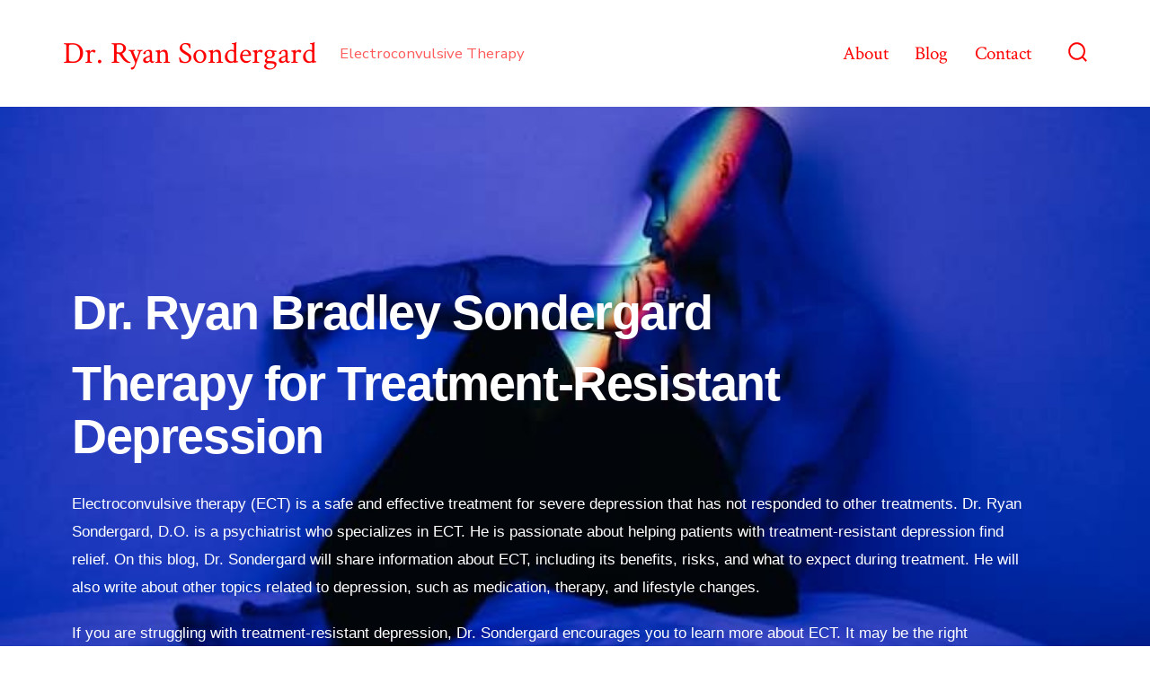

--- FILE ---
content_type: text/html; charset=UTF-8
request_url: https://drryansondergard.org/
body_size: 28421
content:
<!doctype html>
<html dir="ltr" lang="en" prefix="og: https://ogp.me/ns#">
<head><meta charset="UTF-8" /><script>if(navigator.userAgent.match(/MSIE|Internet Explorer/i)||navigator.userAgent.match(/Trident\/7\..*?rv:11/i)){var href=document.location.href;if(!href.match(/[?&]nowprocket/)){if(href.indexOf("?")==-1){if(href.indexOf("#")==-1){document.location.href=href+"?nowprocket=1"}else{document.location.href=href.replace("#","?nowprocket=1#")}}else{if(href.indexOf("#")==-1){document.location.href=href+"&nowprocket=1"}else{document.location.href=href.replace("#","&nowprocket=1#")}}}}</script><script>(()=>{class RocketLazyLoadScripts{constructor(){this.v="2.0.4",this.userEvents=["keydown","keyup","mousedown","mouseup","mousemove","mouseover","mouseout","touchmove","touchstart","touchend","touchcancel","wheel","click","dblclick","input"],this.attributeEvents=["onblur","onclick","oncontextmenu","ondblclick","onfocus","onmousedown","onmouseenter","onmouseleave","onmousemove","onmouseout","onmouseover","onmouseup","onmousewheel","onscroll","onsubmit"]}async t(){this.i(),this.o(),/iP(ad|hone)/.test(navigator.userAgent)&&this.h(),this.u(),this.l(this),this.m(),this.k(this),this.p(this),this._(),await Promise.all([this.R(),this.L()]),this.lastBreath=Date.now(),this.S(this),this.P(),this.D(),this.O(),this.M(),await this.C(this.delayedScripts.normal),await this.C(this.delayedScripts.defer),await this.C(this.delayedScripts.async),await this.T(),await this.F(),await this.j(),await this.A(),window.dispatchEvent(new Event("rocket-allScriptsLoaded")),this.everythingLoaded=!0,this.lastTouchEnd&&await new Promise(t=>setTimeout(t,500-Date.now()+this.lastTouchEnd)),this.I(),this.H(),this.U(),this.W()}i(){this.CSPIssue=sessionStorage.getItem("rocketCSPIssue"),document.addEventListener("securitypolicyviolation",t=>{this.CSPIssue||"script-src-elem"!==t.violatedDirective||"data"!==t.blockedURI||(this.CSPIssue=!0,sessionStorage.setItem("rocketCSPIssue",!0))},{isRocket:!0})}o(){window.addEventListener("pageshow",t=>{this.persisted=t.persisted,this.realWindowLoadedFired=!0},{isRocket:!0}),window.addEventListener("pagehide",()=>{this.onFirstUserAction=null},{isRocket:!0})}h(){let t;function e(e){t=e}window.addEventListener("touchstart",e,{isRocket:!0}),window.addEventListener("touchend",function i(o){o.changedTouches[0]&&t.changedTouches[0]&&Math.abs(o.changedTouches[0].pageX-t.changedTouches[0].pageX)<10&&Math.abs(o.changedTouches[0].pageY-t.changedTouches[0].pageY)<10&&o.timeStamp-t.timeStamp<200&&(window.removeEventListener("touchstart",e,{isRocket:!0}),window.removeEventListener("touchend",i,{isRocket:!0}),"INPUT"===o.target.tagName&&"text"===o.target.type||(o.target.dispatchEvent(new TouchEvent("touchend",{target:o.target,bubbles:!0})),o.target.dispatchEvent(new MouseEvent("mouseover",{target:o.target,bubbles:!0})),o.target.dispatchEvent(new PointerEvent("click",{target:o.target,bubbles:!0,cancelable:!0,detail:1,clientX:o.changedTouches[0].clientX,clientY:o.changedTouches[0].clientY})),event.preventDefault()))},{isRocket:!0})}q(t){this.userActionTriggered||("mousemove"!==t.type||this.firstMousemoveIgnored?"keyup"===t.type||"mouseover"===t.type||"mouseout"===t.type||(this.userActionTriggered=!0,this.onFirstUserAction&&this.onFirstUserAction()):this.firstMousemoveIgnored=!0),"click"===t.type&&t.preventDefault(),t.stopPropagation(),t.stopImmediatePropagation(),"touchstart"===this.lastEvent&&"touchend"===t.type&&(this.lastTouchEnd=Date.now()),"click"===t.type&&(this.lastTouchEnd=0),this.lastEvent=t.type,t.composedPath&&t.composedPath()[0].getRootNode()instanceof ShadowRoot&&(t.rocketTarget=t.composedPath()[0]),this.savedUserEvents.push(t)}u(){this.savedUserEvents=[],this.userEventHandler=this.q.bind(this),this.userEvents.forEach(t=>window.addEventListener(t,this.userEventHandler,{passive:!1,isRocket:!0})),document.addEventListener("visibilitychange",this.userEventHandler,{isRocket:!0})}U(){this.userEvents.forEach(t=>window.removeEventListener(t,this.userEventHandler,{passive:!1,isRocket:!0})),document.removeEventListener("visibilitychange",this.userEventHandler,{isRocket:!0}),this.savedUserEvents.forEach(t=>{(t.rocketTarget||t.target).dispatchEvent(new window[t.constructor.name](t.type,t))})}m(){const t="return false",e=Array.from(this.attributeEvents,t=>"data-rocket-"+t),i="["+this.attributeEvents.join("],[")+"]",o="[data-rocket-"+this.attributeEvents.join("],[data-rocket-")+"]",s=(e,i,o)=>{o&&o!==t&&(e.setAttribute("data-rocket-"+i,o),e["rocket"+i]=new Function("event",o),e.setAttribute(i,t))};new MutationObserver(t=>{for(const n of t)"attributes"===n.type&&(n.attributeName.startsWith("data-rocket-")||this.everythingLoaded?n.attributeName.startsWith("data-rocket-")&&this.everythingLoaded&&this.N(n.target,n.attributeName.substring(12)):s(n.target,n.attributeName,n.target.getAttribute(n.attributeName))),"childList"===n.type&&n.addedNodes.forEach(t=>{if(t.nodeType===Node.ELEMENT_NODE)if(this.everythingLoaded)for(const i of[t,...t.querySelectorAll(o)])for(const t of i.getAttributeNames())e.includes(t)&&this.N(i,t.substring(12));else for(const e of[t,...t.querySelectorAll(i)])for(const t of e.getAttributeNames())this.attributeEvents.includes(t)&&s(e,t,e.getAttribute(t))})}).observe(document,{subtree:!0,childList:!0,attributeFilter:[...this.attributeEvents,...e]})}I(){this.attributeEvents.forEach(t=>{document.querySelectorAll("[data-rocket-"+t+"]").forEach(e=>{this.N(e,t)})})}N(t,e){const i=t.getAttribute("data-rocket-"+e);i&&(t.setAttribute(e,i),t.removeAttribute("data-rocket-"+e))}k(t){Object.defineProperty(HTMLElement.prototype,"onclick",{get(){return this.rocketonclick||null},set(e){this.rocketonclick=e,this.setAttribute(t.everythingLoaded?"onclick":"data-rocket-onclick","this.rocketonclick(event)")}})}S(t){function e(e,i){let o=e[i];e[i]=null,Object.defineProperty(e,i,{get:()=>o,set(s){t.everythingLoaded?o=s:e["rocket"+i]=o=s}})}e(document,"onreadystatechange"),e(window,"onload"),e(window,"onpageshow");try{Object.defineProperty(document,"readyState",{get:()=>t.rocketReadyState,set(e){t.rocketReadyState=e},configurable:!0}),document.readyState="loading"}catch(t){console.log("WPRocket DJE readyState conflict, bypassing")}}l(t){this.originalAddEventListener=EventTarget.prototype.addEventListener,this.originalRemoveEventListener=EventTarget.prototype.removeEventListener,this.savedEventListeners=[],EventTarget.prototype.addEventListener=function(e,i,o){o&&o.isRocket||!t.B(e,this)&&!t.userEvents.includes(e)||t.B(e,this)&&!t.userActionTriggered||e.startsWith("rocket-")||t.everythingLoaded?t.originalAddEventListener.call(this,e,i,o):(t.savedEventListeners.push({target:this,remove:!1,type:e,func:i,options:o}),"mouseenter"!==e&&"mouseleave"!==e||t.originalAddEventListener.call(this,e,t.savedUserEvents.push,o))},EventTarget.prototype.removeEventListener=function(e,i,o){o&&o.isRocket||!t.B(e,this)&&!t.userEvents.includes(e)||t.B(e,this)&&!t.userActionTriggered||e.startsWith("rocket-")||t.everythingLoaded?t.originalRemoveEventListener.call(this,e,i,o):t.savedEventListeners.push({target:this,remove:!0,type:e,func:i,options:o})}}J(t,e){this.savedEventListeners=this.savedEventListeners.filter(i=>{let o=i.type,s=i.target||window;return e!==o||t!==s||(this.B(o,s)&&(i.type="rocket-"+o),this.$(i),!1)})}H(){EventTarget.prototype.addEventListener=this.originalAddEventListener,EventTarget.prototype.removeEventListener=this.originalRemoveEventListener,this.savedEventListeners.forEach(t=>this.$(t))}$(t){t.remove?this.originalRemoveEventListener.call(t.target,t.type,t.func,t.options):this.originalAddEventListener.call(t.target,t.type,t.func,t.options)}p(t){let e;function i(e){return t.everythingLoaded?e:e.split(" ").map(t=>"load"===t||t.startsWith("load.")?"rocket-jquery-load":t).join(" ")}function o(o){function s(e){const s=o.fn[e];o.fn[e]=o.fn.init.prototype[e]=function(){return this[0]===window&&t.userActionTriggered&&("string"==typeof arguments[0]||arguments[0]instanceof String?arguments[0]=i(arguments[0]):"object"==typeof arguments[0]&&Object.keys(arguments[0]).forEach(t=>{const e=arguments[0][t];delete arguments[0][t],arguments[0][i(t)]=e})),s.apply(this,arguments),this}}if(o&&o.fn&&!t.allJQueries.includes(o)){const e={DOMContentLoaded:[],"rocket-DOMContentLoaded":[]};for(const t in e)document.addEventListener(t,()=>{e[t].forEach(t=>t())},{isRocket:!0});o.fn.ready=o.fn.init.prototype.ready=function(i){function s(){parseInt(o.fn.jquery)>2?setTimeout(()=>i.bind(document)(o)):i.bind(document)(o)}return"function"==typeof i&&(t.realDomReadyFired?!t.userActionTriggered||t.fauxDomReadyFired?s():e["rocket-DOMContentLoaded"].push(s):e.DOMContentLoaded.push(s)),o([])},s("on"),s("one"),s("off"),t.allJQueries.push(o)}e=o}t.allJQueries=[],o(window.jQuery),Object.defineProperty(window,"jQuery",{get:()=>e,set(t){o(t)}})}P(){const t=new Map;document.write=document.writeln=function(e){const i=document.currentScript,o=document.createRange(),s=i.parentElement;let n=t.get(i);void 0===n&&(n=i.nextSibling,t.set(i,n));const c=document.createDocumentFragment();o.setStart(c,0),c.appendChild(o.createContextualFragment(e)),s.insertBefore(c,n)}}async R(){return new Promise(t=>{this.userActionTriggered?t():this.onFirstUserAction=t})}async L(){return new Promise(t=>{document.addEventListener("DOMContentLoaded",()=>{this.realDomReadyFired=!0,t()},{isRocket:!0})})}async j(){return this.realWindowLoadedFired?Promise.resolve():new Promise(t=>{window.addEventListener("load",t,{isRocket:!0})})}M(){this.pendingScripts=[];this.scriptsMutationObserver=new MutationObserver(t=>{for(const e of t)e.addedNodes.forEach(t=>{"SCRIPT"!==t.tagName||t.noModule||t.isWPRocket||this.pendingScripts.push({script:t,promise:new Promise(e=>{const i=()=>{const i=this.pendingScripts.findIndex(e=>e.script===t);i>=0&&this.pendingScripts.splice(i,1),e()};t.addEventListener("load",i,{isRocket:!0}),t.addEventListener("error",i,{isRocket:!0}),setTimeout(i,1e3)})})})}),this.scriptsMutationObserver.observe(document,{childList:!0,subtree:!0})}async F(){await this.X(),this.pendingScripts.length?(await this.pendingScripts[0].promise,await this.F()):this.scriptsMutationObserver.disconnect()}D(){this.delayedScripts={normal:[],async:[],defer:[]},document.querySelectorAll("script[type$=rocketlazyloadscript]").forEach(t=>{t.hasAttribute("data-rocket-src")?t.hasAttribute("async")&&!1!==t.async?this.delayedScripts.async.push(t):t.hasAttribute("defer")&&!1!==t.defer||"module"===t.getAttribute("data-rocket-type")?this.delayedScripts.defer.push(t):this.delayedScripts.normal.push(t):this.delayedScripts.normal.push(t)})}async _(){await this.L();let t=[];document.querySelectorAll("script[type$=rocketlazyloadscript][data-rocket-src]").forEach(e=>{let i=e.getAttribute("data-rocket-src");if(i&&!i.startsWith("data:")){i.startsWith("//")&&(i=location.protocol+i);try{const o=new URL(i).origin;o!==location.origin&&t.push({src:o,crossOrigin:e.crossOrigin||"module"===e.getAttribute("data-rocket-type")})}catch(t){}}}),t=[...new Map(t.map(t=>[JSON.stringify(t),t])).values()],this.Y(t,"preconnect")}async G(t){if(await this.K(),!0!==t.noModule||!("noModule"in HTMLScriptElement.prototype))return new Promise(e=>{let i;function o(){(i||t).setAttribute("data-rocket-status","executed"),e()}try{if(navigator.userAgent.includes("Firefox/")||""===navigator.vendor||this.CSPIssue)i=document.createElement("script"),[...t.attributes].forEach(t=>{let e=t.nodeName;"type"!==e&&("data-rocket-type"===e&&(e="type"),"data-rocket-src"===e&&(e="src"),i.setAttribute(e,t.nodeValue))}),t.text&&(i.text=t.text),t.nonce&&(i.nonce=t.nonce),i.hasAttribute("src")?(i.addEventListener("load",o,{isRocket:!0}),i.addEventListener("error",()=>{i.setAttribute("data-rocket-status","failed-network"),e()},{isRocket:!0}),setTimeout(()=>{i.isConnected||e()},1)):(i.text=t.text,o()),i.isWPRocket=!0,t.parentNode.replaceChild(i,t);else{const i=t.getAttribute("data-rocket-type"),s=t.getAttribute("data-rocket-src");i?(t.type=i,t.removeAttribute("data-rocket-type")):t.removeAttribute("type"),t.addEventListener("load",o,{isRocket:!0}),t.addEventListener("error",i=>{this.CSPIssue&&i.target.src.startsWith("data:")?(console.log("WPRocket: CSP fallback activated"),t.removeAttribute("src"),this.G(t).then(e)):(t.setAttribute("data-rocket-status","failed-network"),e())},{isRocket:!0}),s?(t.fetchPriority="high",t.removeAttribute("data-rocket-src"),t.src=s):t.src="data:text/javascript;base64,"+window.btoa(unescape(encodeURIComponent(t.text)))}}catch(i){t.setAttribute("data-rocket-status","failed-transform"),e()}});t.setAttribute("data-rocket-status","skipped")}async C(t){const e=t.shift();return e?(e.isConnected&&await this.G(e),this.C(t)):Promise.resolve()}O(){this.Y([...this.delayedScripts.normal,...this.delayedScripts.defer,...this.delayedScripts.async],"preload")}Y(t,e){this.trash=this.trash||[];let i=!0;var o=document.createDocumentFragment();t.forEach(t=>{const s=t.getAttribute&&t.getAttribute("data-rocket-src")||t.src;if(s&&!s.startsWith("data:")){const n=document.createElement("link");n.href=s,n.rel=e,"preconnect"!==e&&(n.as="script",n.fetchPriority=i?"high":"low"),t.getAttribute&&"module"===t.getAttribute("data-rocket-type")&&(n.crossOrigin=!0),t.crossOrigin&&(n.crossOrigin=t.crossOrigin),t.integrity&&(n.integrity=t.integrity),t.nonce&&(n.nonce=t.nonce),o.appendChild(n),this.trash.push(n),i=!1}}),document.head.appendChild(o)}W(){this.trash.forEach(t=>t.remove())}async T(){try{document.readyState="interactive"}catch(t){}this.fauxDomReadyFired=!0;try{await this.K(),this.J(document,"readystatechange"),document.dispatchEvent(new Event("rocket-readystatechange")),await this.K(),document.rocketonreadystatechange&&document.rocketonreadystatechange(),await this.K(),this.J(document,"DOMContentLoaded"),document.dispatchEvent(new Event("rocket-DOMContentLoaded")),await this.K(),this.J(window,"DOMContentLoaded"),window.dispatchEvent(new Event("rocket-DOMContentLoaded"))}catch(t){console.error(t)}}async A(){try{document.readyState="complete"}catch(t){}try{await this.K(),this.J(document,"readystatechange"),document.dispatchEvent(new Event("rocket-readystatechange")),await this.K(),document.rocketonreadystatechange&&document.rocketonreadystatechange(),await this.K(),this.J(window,"load"),window.dispatchEvent(new Event("rocket-load")),await this.K(),window.rocketonload&&window.rocketonload(),await this.K(),this.allJQueries.forEach(t=>t(window).trigger("rocket-jquery-load")),await this.K(),this.J(window,"pageshow");const t=new Event("rocket-pageshow");t.persisted=this.persisted,window.dispatchEvent(t),await this.K(),window.rocketonpageshow&&window.rocketonpageshow({persisted:this.persisted})}catch(t){console.error(t)}}async K(){Date.now()-this.lastBreath>45&&(await this.X(),this.lastBreath=Date.now())}async X(){return document.hidden?new Promise(t=>setTimeout(t)):new Promise(t=>requestAnimationFrame(t))}B(t,e){return e===document&&"readystatechange"===t||(e===document&&"DOMContentLoaded"===t||(e===window&&"DOMContentLoaded"===t||(e===window&&"load"===t||e===window&&"pageshow"===t)))}static run(){(new RocketLazyLoadScripts).t()}}RocketLazyLoadScripts.run()})();</script>
	
	<meta name="viewport" content="width=device-width, initial-scale=1" />
	<link rel="profile" href="https://gmpg.org/xfn/11" />
	<title>Dr. Ryan Sondergard | Electroconvulsive Therapy</title>
<link data-rocket-prefetch href="https://fonts.googleapis.com" rel="dns-prefetch">
<link data-rocket-preload as="style" href="https://fonts.googleapis.com/css?family=Crimson%20Text%3A400%2C400i%2C700%2C700i%7CNunito%20Sans%3A400%2C400i%2C600%2C700&#038;subset=latin%2Clatin-ext&#038;display=swap" rel="preload">
<link href="https://fonts.googleapis.com/css?family=Crimson%20Text%3A400%2C400i%2C700%2C700i%7CNunito%20Sans%3A400%2C400i%2C600%2C700&#038;subset=latin%2Clatin-ext&#038;display=swap" media="print" onload="this.media=&#039;all&#039;" rel="stylesheet">
<noscript data-wpr-hosted-gf-parameters=""><link rel="stylesheet" href="https://fonts.googleapis.com/css?family=Crimson%20Text%3A400%2C400i%2C700%2C700i%7CNunito%20Sans%3A400%2C400i%2C600%2C700&#038;subset=latin%2Clatin-ext&#038;display=swap"></noscript><link rel="preload" data-rocket-preload as="image" href="https://drryansondergard.org/wp-content/uploads/2023/11/pexels-cottonbro-studio-3693039.jpg" fetchpriority="high">

		<!-- All in One SEO 4.9.3 - aioseo.com -->
	<meta name="description" content="Dr. Ryan Bradley Sondergard Therapy for Treatment-Resistant Depression Electroconvulsive therapy (ECT) is a safe and effective treatment for severe depression that has not responded to other treatments. Dr. Ryan Sondergard, D.O. is a psychiatrist who specializes in ECT. He is passionate about helping patients with treatment-resistant depression find relief. On this blog, Dr. Sondergard will" />
	<meta name="robots" content="max-image-preview:large" />
	<link rel="canonical" href="https://drryansondergard.org/" />
	<meta name="generator" content="All in One SEO (AIOSEO) 4.9.3" />
		<meta property="og:locale" content="en_US" />
		<meta property="og:site_name" content="Dr. Ryan Sondergard | Electroconvulsive Therapy" />
		<meta property="og:type" content="article" />
		<meta property="og:title" content="Dr. Ryan Sondergard | Electroconvulsive Therapy" />
		<meta property="og:description" content="Dr. Ryan Bradley Sondergard Therapy for Treatment-Resistant Depression Electroconvulsive therapy (ECT) is a safe and effective treatment for severe depression that has not responded to other treatments. Dr. Ryan Sondergard, D.O. is a psychiatrist who specializes in ECT. He is passionate about helping patients with treatment-resistant depression find relief. On this blog, Dr. Sondergard will" />
		<meta property="og:url" content="https://drryansondergard.org/" />
		<meta property="og:image" content="https://drryansondergard.org/wp-content/uploads/2023/11/image0-scaled.jpeg" />
		<meta property="og:image:secure_url" content="https://drryansondergard.org/wp-content/uploads/2023/11/image0-scaled.jpeg" />
		<meta property="article:published_time" content="2023-11-10T19:15:03+00:00" />
		<meta property="article:modified_time" content="2023-12-05T18:06:36+00:00" />
		<meta property="article:publisher" content="https://www.facebook.com/profile.php?id=61553124312907" />
		<meta name="twitter:card" content="summary_large_image" />
		<meta name="twitter:site" content="@RyanSondergard" />
		<meta name="twitter:title" content="Dr. Ryan Sondergard | Electroconvulsive Therapy" />
		<meta name="twitter:description" content="Dr. Ryan Bradley Sondergard Therapy for Treatment-Resistant Depression Electroconvulsive therapy (ECT) is a safe and effective treatment for severe depression that has not responded to other treatments. Dr. Ryan Sondergard, D.O. is a psychiatrist who specializes in ECT. He is passionate about helping patients with treatment-resistant depression find relief. On this blog, Dr. Sondergard will" />
		<meta name="twitter:creator" content="@RyanSondergard" />
		<meta name="twitter:image" content="http://drryansondergard.org/wp-content/uploads/2023/11/image0.jpeg-scaled.jpg" />
		<script type="application/ld+json" class="aioseo-schema">
			{"@context":"https:\/\/schema.org","@graph":[{"@type":"BreadcrumbList","@id":"https:\/\/drryansondergard.org\/#breadcrumblist","itemListElement":[{"@type":"ListItem","@id":"https:\/\/drryansondergard.org#listItem","position":1,"name":"Home"}]},{"@type":"Organization","@id":"https:\/\/drryansondergard.org\/#organization","name":"Dr. Ryan Sondergard","description":"Electroconvulsive Therapy","url":"https:\/\/drryansondergard.org\/","logo":{"@type":"ImageObject","url":"https:\/\/drryansondergard.org\/wp-content\/uploads\/2023\/11\/image0.jpeg-scaled.jpg","@id":"https:\/\/drryansondergard.org\/#organizationLogo","width":2232,"height":2560},"image":{"@id":"https:\/\/drryansondergard.org\/#organizationLogo"},"sameAs":["https:\/\/www.facebook.com\/profile.php?id=61553124312907","https:\/\/twitter.com\/RyanSondergard","https:\/\/www.pinterest.com\/doctorryansondergard\/","https:\/\/www.youtube.com\/channel\/UC6Uv0YUpStcavKWjQ4xC1Sw","https:\/\/www.linkedin.com\/in\/dr-ryan-sondergard-507a6729a\/"]},{"@type":"WebPage","@id":"https:\/\/drryansondergard.org\/#webpage","url":"https:\/\/drryansondergard.org\/","name":"Dr. Ryan Sondergard | Electroconvulsive Therapy","description":"Dr. Ryan Bradley Sondergard Therapy for Treatment-Resistant Depression Electroconvulsive therapy (ECT) is a safe and effective treatment for severe depression that has not responded to other treatments. Dr. Ryan Sondergard, D.O. is a psychiatrist who specializes in ECT. He is passionate about helping patients with treatment-resistant depression find relief. On this blog, Dr. Sondergard will","inLanguage":"en","isPartOf":{"@id":"https:\/\/drryansondergard.org\/#website"},"breadcrumb":{"@id":"https:\/\/drryansondergard.org\/#breadcrumblist"},"datePublished":"2023-11-10T19:15:03+00:00","dateModified":"2023-12-05T18:06:36+00:00"},{"@type":"WebSite","@id":"https:\/\/drryansondergard.org\/#website","url":"https:\/\/drryansondergard.org\/","name":"Dr. Ryan Sondergard","description":"Electroconvulsive Therapy","inLanguage":"en","publisher":{"@id":"https:\/\/drryansondergard.org\/#organization"}}]}
		</script>
		<!-- All in One SEO -->

<link rel='dns-prefetch' href='//fonts.googleapis.com' />
<link href='https://fonts.gstatic.com' crossorigin rel='preconnect' />
<link rel="alternate" type="application/rss+xml" title="Dr. Ryan Sondergard &raquo; Feed" href="https://drryansondergard.org/feed/" />
<link rel="alternate" type="application/rss+xml" title="Dr. Ryan Sondergard &raquo; Comments Feed" href="https://drryansondergard.org/comments/feed/" />
<link rel="alternate" title="oEmbed (JSON)" type="application/json+oembed" href="https://drryansondergard.org/wp-json/oembed/1.0/embed?url=https%3A%2F%2Fdrryansondergard.org%2F" />
<link rel="alternate" title="oEmbed (XML)" type="text/xml+oembed" href="https://drryansondergard.org/wp-json/oembed/1.0/embed?url=https%3A%2F%2Fdrryansondergard.org%2F&#038;format=xml" />
<style id='wp-img-auto-sizes-contain-inline-css'>
img:is([sizes=auto i],[sizes^="auto," i]){contain-intrinsic-size:3000px 1500px}
/*# sourceURL=wp-img-auto-sizes-contain-inline-css */
</style>
<style id='wp-emoji-styles-inline-css'>

	img.wp-smiley, img.emoji {
		display: inline !important;
		border: none !important;
		box-shadow: none !important;
		height: 1em !important;
		width: 1em !important;
		margin: 0 0.07em !important;
		vertical-align: -0.1em !important;
		background: none !important;
		padding: 0 !important;
	}
/*# sourceURL=wp-emoji-styles-inline-css */
</style>
<style id='classic-theme-styles-inline-css'>
/*! This file is auto-generated */
.wp-block-button__link{color:#fff;background-color:#32373c;border-radius:9999px;box-shadow:none;text-decoration:none;padding:calc(.667em + 2px) calc(1.333em + 2px);font-size:1.125em}.wp-block-file__button{background:#32373c;color:#fff;text-decoration:none}
/*# sourceURL=/wp-includes/css/classic-themes.min.css */
</style>
<link data-minify="1" rel='stylesheet' id='aioseo/css/src/vue/standalone/blocks/table-of-contents/global.scss-css' href='https://drryansondergard.org/wp-content/cache/min/1/wp-content/plugins/all-in-one-seo-pack/dist/Lite/assets/css/table-of-contents/global.e90f6d47.css?ver=1768979596' media='all' />
<style id='global-styles-inline-css'>
:root{--wp--preset--aspect-ratio--square: 1;--wp--preset--aspect-ratio--4-3: 4/3;--wp--preset--aspect-ratio--3-4: 3/4;--wp--preset--aspect-ratio--3-2: 3/2;--wp--preset--aspect-ratio--2-3: 2/3;--wp--preset--aspect-ratio--16-9: 16/9;--wp--preset--aspect-ratio--9-16: 9/16;--wp--preset--color--black: #000000;--wp--preset--color--cyan-bluish-gray: #abb8c3;--wp--preset--color--white: #ffffff;--wp--preset--color--pale-pink: #f78da7;--wp--preset--color--vivid-red: #cf2e2e;--wp--preset--color--luminous-vivid-orange: #ff6900;--wp--preset--color--luminous-vivid-amber: #fcb900;--wp--preset--color--light-green-cyan: #7bdcb5;--wp--preset--color--vivid-green-cyan: #00d084;--wp--preset--color--pale-cyan-blue: #8ed1fc;--wp--preset--color--vivid-cyan-blue: #0693e3;--wp--preset--color--vivid-purple: #9b51e0;--wp--preset--color--primary: rgb(37,53,164);--wp--preset--color--secondary: rgb(255,0,0);--wp--preset--color--tertiary: rgb(248,248,248);--wp--preset--color--quaternary: #ffffff;--wp--preset--gradient--vivid-cyan-blue-to-vivid-purple: linear-gradient(135deg,rgb(6,147,227) 0%,rgb(155,81,224) 100%);--wp--preset--gradient--light-green-cyan-to-vivid-green-cyan: linear-gradient(135deg,rgb(122,220,180) 0%,rgb(0,208,130) 100%);--wp--preset--gradient--luminous-vivid-amber-to-luminous-vivid-orange: linear-gradient(135deg,rgb(252,185,0) 0%,rgb(255,105,0) 100%);--wp--preset--gradient--luminous-vivid-orange-to-vivid-red: linear-gradient(135deg,rgb(255,105,0) 0%,rgb(207,46,46) 100%);--wp--preset--gradient--very-light-gray-to-cyan-bluish-gray: linear-gradient(135deg,rgb(238,238,238) 0%,rgb(169,184,195) 100%);--wp--preset--gradient--cool-to-warm-spectrum: linear-gradient(135deg,rgb(74,234,220) 0%,rgb(151,120,209) 20%,rgb(207,42,186) 40%,rgb(238,44,130) 60%,rgb(251,105,98) 80%,rgb(254,248,76) 100%);--wp--preset--gradient--blush-light-purple: linear-gradient(135deg,rgb(255,206,236) 0%,rgb(152,150,240) 100%);--wp--preset--gradient--blush-bordeaux: linear-gradient(135deg,rgb(254,205,165) 0%,rgb(254,45,45) 50%,rgb(107,0,62) 100%);--wp--preset--gradient--luminous-dusk: linear-gradient(135deg,rgb(255,203,112) 0%,rgb(199,81,192) 50%,rgb(65,88,208) 100%);--wp--preset--gradient--pale-ocean: linear-gradient(135deg,rgb(255,245,203) 0%,rgb(182,227,212) 50%,rgb(51,167,181) 100%);--wp--preset--gradient--electric-grass: linear-gradient(135deg,rgb(202,248,128) 0%,rgb(113,206,126) 100%);--wp--preset--gradient--midnight: linear-gradient(135deg,rgb(2,3,129) 0%,rgb(40,116,252) 100%);--wp--preset--gradient--primary-to-secondary: linear-gradient(135deg, rgb(37,53,164) 0%, rgb(255,0,0) 100%);--wp--preset--gradient--primary-to-tertiary: linear-gradient(135deg, rgb(37,53,164) 0%, rgb(248,248,248) 100%);--wp--preset--gradient--primary-to-background: linear-gradient(135deg, rgb(37,53,164) 0%, rgb(255,255,255) 100%);--wp--preset--gradient--secondary-to-tertiary: linear-gradient(135deg, rgb(255,0,0) 0%, rgb(255,255,255) 100%);--wp--preset--font-size--small: 17px;--wp--preset--font-size--medium: 21px;--wp--preset--font-size--large: 24px;--wp--preset--font-size--x-large: 42px;--wp--preset--font-size--huge: 30px;--wp--preset--spacing--20: 0.44rem;--wp--preset--spacing--30: 0.67rem;--wp--preset--spacing--40: 1rem;--wp--preset--spacing--50: 1.5rem;--wp--preset--spacing--60: 2.25rem;--wp--preset--spacing--70: 3.38rem;--wp--preset--spacing--80: 5.06rem;--wp--preset--shadow--natural: 6px 6px 9px rgba(0, 0, 0, 0.2);--wp--preset--shadow--deep: 12px 12px 50px rgba(0, 0, 0, 0.4);--wp--preset--shadow--sharp: 6px 6px 0px rgba(0, 0, 0, 0.2);--wp--preset--shadow--outlined: 6px 6px 0px -3px rgb(255, 255, 255), 6px 6px rgb(0, 0, 0);--wp--preset--shadow--crisp: 6px 6px 0px rgb(0, 0, 0);}:where(.is-layout-flex){gap: 0.5em;}:where(.is-layout-grid){gap: 0.5em;}body .is-layout-flex{display: flex;}.is-layout-flex{flex-wrap: wrap;align-items: center;}.is-layout-flex > :is(*, div){margin: 0;}body .is-layout-grid{display: grid;}.is-layout-grid > :is(*, div){margin: 0;}:where(.wp-block-columns.is-layout-flex){gap: 2em;}:where(.wp-block-columns.is-layout-grid){gap: 2em;}:where(.wp-block-post-template.is-layout-flex){gap: 1.25em;}:where(.wp-block-post-template.is-layout-grid){gap: 1.25em;}.has-black-color{color: var(--wp--preset--color--black) !important;}.has-cyan-bluish-gray-color{color: var(--wp--preset--color--cyan-bluish-gray) !important;}.has-white-color{color: var(--wp--preset--color--white) !important;}.has-pale-pink-color{color: var(--wp--preset--color--pale-pink) !important;}.has-vivid-red-color{color: var(--wp--preset--color--vivid-red) !important;}.has-luminous-vivid-orange-color{color: var(--wp--preset--color--luminous-vivid-orange) !important;}.has-luminous-vivid-amber-color{color: var(--wp--preset--color--luminous-vivid-amber) !important;}.has-light-green-cyan-color{color: var(--wp--preset--color--light-green-cyan) !important;}.has-vivid-green-cyan-color{color: var(--wp--preset--color--vivid-green-cyan) !important;}.has-pale-cyan-blue-color{color: var(--wp--preset--color--pale-cyan-blue) !important;}.has-vivid-cyan-blue-color{color: var(--wp--preset--color--vivid-cyan-blue) !important;}.has-vivid-purple-color{color: var(--wp--preset--color--vivid-purple) !important;}.has-black-background-color{background-color: var(--wp--preset--color--black) !important;}.has-cyan-bluish-gray-background-color{background-color: var(--wp--preset--color--cyan-bluish-gray) !important;}.has-white-background-color{background-color: var(--wp--preset--color--white) !important;}.has-pale-pink-background-color{background-color: var(--wp--preset--color--pale-pink) !important;}.has-vivid-red-background-color{background-color: var(--wp--preset--color--vivid-red) !important;}.has-luminous-vivid-orange-background-color{background-color: var(--wp--preset--color--luminous-vivid-orange) !important;}.has-luminous-vivid-amber-background-color{background-color: var(--wp--preset--color--luminous-vivid-amber) !important;}.has-light-green-cyan-background-color{background-color: var(--wp--preset--color--light-green-cyan) !important;}.has-vivid-green-cyan-background-color{background-color: var(--wp--preset--color--vivid-green-cyan) !important;}.has-pale-cyan-blue-background-color{background-color: var(--wp--preset--color--pale-cyan-blue) !important;}.has-vivid-cyan-blue-background-color{background-color: var(--wp--preset--color--vivid-cyan-blue) !important;}.has-vivid-purple-background-color{background-color: var(--wp--preset--color--vivid-purple) !important;}.has-black-border-color{border-color: var(--wp--preset--color--black) !important;}.has-cyan-bluish-gray-border-color{border-color: var(--wp--preset--color--cyan-bluish-gray) !important;}.has-white-border-color{border-color: var(--wp--preset--color--white) !important;}.has-pale-pink-border-color{border-color: var(--wp--preset--color--pale-pink) !important;}.has-vivid-red-border-color{border-color: var(--wp--preset--color--vivid-red) !important;}.has-luminous-vivid-orange-border-color{border-color: var(--wp--preset--color--luminous-vivid-orange) !important;}.has-luminous-vivid-amber-border-color{border-color: var(--wp--preset--color--luminous-vivid-amber) !important;}.has-light-green-cyan-border-color{border-color: var(--wp--preset--color--light-green-cyan) !important;}.has-vivid-green-cyan-border-color{border-color: var(--wp--preset--color--vivid-green-cyan) !important;}.has-pale-cyan-blue-border-color{border-color: var(--wp--preset--color--pale-cyan-blue) !important;}.has-vivid-cyan-blue-border-color{border-color: var(--wp--preset--color--vivid-cyan-blue) !important;}.has-vivid-purple-border-color{border-color: var(--wp--preset--color--vivid-purple) !important;}.has-vivid-cyan-blue-to-vivid-purple-gradient-background{background: var(--wp--preset--gradient--vivid-cyan-blue-to-vivid-purple) !important;}.has-light-green-cyan-to-vivid-green-cyan-gradient-background{background: var(--wp--preset--gradient--light-green-cyan-to-vivid-green-cyan) !important;}.has-luminous-vivid-amber-to-luminous-vivid-orange-gradient-background{background: var(--wp--preset--gradient--luminous-vivid-amber-to-luminous-vivid-orange) !important;}.has-luminous-vivid-orange-to-vivid-red-gradient-background{background: var(--wp--preset--gradient--luminous-vivid-orange-to-vivid-red) !important;}.has-very-light-gray-to-cyan-bluish-gray-gradient-background{background: var(--wp--preset--gradient--very-light-gray-to-cyan-bluish-gray) !important;}.has-cool-to-warm-spectrum-gradient-background{background: var(--wp--preset--gradient--cool-to-warm-spectrum) !important;}.has-blush-light-purple-gradient-background{background: var(--wp--preset--gradient--blush-light-purple) !important;}.has-blush-bordeaux-gradient-background{background: var(--wp--preset--gradient--blush-bordeaux) !important;}.has-luminous-dusk-gradient-background{background: var(--wp--preset--gradient--luminous-dusk) !important;}.has-pale-ocean-gradient-background{background: var(--wp--preset--gradient--pale-ocean) !important;}.has-electric-grass-gradient-background{background: var(--wp--preset--gradient--electric-grass) !important;}.has-midnight-gradient-background{background: var(--wp--preset--gradient--midnight) !important;}.has-small-font-size{font-size: var(--wp--preset--font-size--small) !important;}.has-medium-font-size{font-size: var(--wp--preset--font-size--medium) !important;}.has-large-font-size{font-size: var(--wp--preset--font-size--large) !important;}.has-x-large-font-size{font-size: var(--wp--preset--font-size--x-large) !important;}
:where(.wp-block-post-template.is-layout-flex){gap: 1.25em;}:where(.wp-block-post-template.is-layout-grid){gap: 1.25em;}
:where(.wp-block-term-template.is-layout-flex){gap: 1.25em;}:where(.wp-block-term-template.is-layout-grid){gap: 1.25em;}
:where(.wp-block-columns.is-layout-flex){gap: 2em;}:where(.wp-block-columns.is-layout-grid){gap: 2em;}
:root :where(.wp-block-pullquote){font-size: 1.5em;line-height: 1.6;}
/*# sourceURL=global-styles-inline-css */
</style>



<noscript></noscript><link rel='stylesheet' id='go-style-css' href='https://drryansondergard.org/wp-content/themes/go/dist/css/style-shared.min.css?ver=1.8.18' media='all' />
<link rel='stylesheet' id='go-design-style-traditional-css' href='https://drryansondergard.org/wp-content/themes/go/dist/css/design-styles/style-traditional.min.css?ver=1.8.18' media='all' />
<link rel='stylesheet' id='elementor-frontend-css' href="https://drryansondergard.org/wp-content/plugins/elementor/assets/css/frontend.min.css?ver=3.34.2" media='all' />
<link rel='stylesheet' id='elementor-post-9-css' href='https://drryansondergard.org/wp-content/uploads/elementor/css/post-9.css?ver=1768979595' media='all' />
<link rel='stylesheet' id='elementor-pro-css' href="https://drryansondergard.org/wp-content/plugins/elementor-pro/assets/css/frontend.min.css?ver=3.5.2" media='all' />
<link rel='stylesheet' id='widget-heading-css' href="https://drryansondergard.org/wp-content/plugins/elementor/assets/css/widget-heading.min.css?ver=3.34.2" media='all' />
<link rel='stylesheet' id='widget-icon-box-css' href="https://drryansondergard.org/wp-content/plugins/elementor/assets/css/widget-icon-box.min.css?ver=3.34.2" media='all' />
<link rel='stylesheet' id='widget-image-css' href="https://drryansondergard.org/wp-content/plugins/elementor/assets/css/widget-image.min.css?ver=3.34.2" media='all' />
<link rel='stylesheet' id='widget-social-icons-css' href="https://drryansondergard.org/wp-content/plugins/elementor/assets/css/widget-social-icons.min.css?ver=3.34.2" media='all' />
<link rel='stylesheet' id='e-apple-webkit-css' href="https://drryansondergard.org/wp-content/plugins/elementor/assets/css/conditionals/apple-webkit.min.css?ver=3.34.2" media='all' />
<link rel='stylesheet' id='widget-google_maps-css' href="https://drryansondergard.org/wp-content/plugins/elementor/assets/css/widget-google_maps.min.css?ver=3.34.2" media='all' />
<link rel='stylesheet' id='elementor-post-76-css' href='https://drryansondergard.org/wp-content/uploads/elementor/css/post-76.css?ver=1768980605' media='all' />
<link data-minify="1" rel='stylesheet' id='elementor-gf-local-roboto-css' href='https://drryansondergard.org/wp-content/cache/min/1/wp-content/uploads/elementor/google-fonts/css/roboto.css?ver=1768979597' media='all' />
<link data-minify="1" rel='stylesheet' id='elementor-gf-local-robotoslab-css' href='https://drryansondergard.org/wp-content/cache/min/1/wp-content/uploads/elementor/google-fonts/css/robotoslab.css?ver=1768979597' media='all' />
<link data-minify="1" rel='stylesheet' id='elementor-gf-local-playfairdisplay-css' href='https://drryansondergard.org/wp-content/cache/min/1/wp-content/uploads/elementor/google-fonts/css/playfairdisplay.css?ver=1768979905' media='all' />
<link data-minify="1" rel='stylesheet' id='elementor-gf-local-poppins-css' href='https://drryansondergard.org/wp-content/cache/min/1/wp-content/uploads/elementor/google-fonts/css/poppins.css?ver=1768979905' media='all' />
<script type="rocketlazyloadscript" data-rocket-src="https://drryansondergard.org/wp-includes/js/jquery/jquery.min.js?ver=3.7.1" id="jquery-core-js"></script>
<script type="rocketlazyloadscript" data-rocket-src="https://drryansondergard.org/wp-includes/js/jquery/jquery-migrate.min.js?ver=3.4.1" id="jquery-migrate-js"></script>
<link rel="https://api.w.org/" href="https://drryansondergard.org/wp-json/" /><link rel="alternate" title="JSON" type="application/json" href="https://drryansondergard.org/wp-json/wp/v2/pages/76" /><link rel="EditURI" type="application/rsd+xml" title="RSD" href="https://drryansondergard.org/xmlrpc.php?rsd" />
<meta name="generator" content="WordPress 6.9" />
<link rel='shortlink' href='https://drryansondergard.org/' />
		<style>
			:root {
				--go--color--white: hsl(0, 0%, 100%);
									--go--color--primary: hsl(232, 63%, 39%);
				
									--go--color--secondary: hsl(0, 100%, 50%);
				
									--go--color--tertiary: hsl(0, 0%, 97%);
				
									--go--color--background: hsl(0, 0%, 100%);
				
				
				
				
				
				
				
									--go-logo--max-width: 100px;
				
									--go-logo-mobile--max-width: 100px;
				
									--go--viewport-basis: 1100;
				
				
				
				
				
							}

			.has-primary-to-secondary-gradient-background {
				background: -webkit-linear-gradient(135deg, var(--go--color--primary) 0%, var(--go--color--secondary) 100%);
				background: -o-linear-gradient(135deg, var(--go--color--primary) 0%, var(--go--color--secondary) 100%);
				background: linear-gradient(135deg, var(--go--color--primary) 0%, var(--go--color--secondary) 100%);
			}

			.has-primary-to-tertiary-gradient-background {
				background: -webkit-linear-gradient(135deg, var(--go--color--primary) 0%, var(--go--color--tertiary) 100%);
				background: -o-linear-gradient(135deg, var(--go--color--primary) 0%, var(--go--color--tertiary) 100%);
				background: linear-gradient(135deg, var(--go--color--primary) 0%, var(--go--color--tertiary) 100%);
			}

			.has-primary-to-background-gradient-background {
				background: -webkit-linear-gradient(135deg, var(--go--color--primary) 0%, var(--go--color--background) 100%);
				background: -o-linear-gradient(135deg, var(--go--color--primary) 0%, var(--go--color--background) 100%);
				background: linear-gradient(135deg, var(--go--color--primary) 0%, var(--go--color--background) 100%);
			}

			.has-secondary-to-tertiary-gradient-background {
				background: -webkit-linear-gradient(135deg, var(--go--color--secondary) 0%, var(--go--color--tertiary) 100%);
				background: -o-linear-gradient(135deg, var(--go--color--secondary) 0%, var(--go--color--tertiary) 100%);
				background: linear-gradient(135deg, var(--go--color--secondary) 0%, var(--go--color--tertiary) 100%);
			}
		</style>
	<meta name="generator" content="Elementor 3.34.2; features: e_font_icon_svg, additional_custom_breakpoints; settings: css_print_method-external, google_font-enabled, font_display-swap">
			<style>
				.e-con.e-parent:nth-of-type(n+4):not(.e-lazyloaded):not(.e-no-lazyload),
				.e-con.e-parent:nth-of-type(n+4):not(.e-lazyloaded):not(.e-no-lazyload) * {
					background-image: none !important;
				}
				@media screen and (max-height: 1024px) {
					.e-con.e-parent:nth-of-type(n+3):not(.e-lazyloaded):not(.e-no-lazyload),
					.e-con.e-parent:nth-of-type(n+3):not(.e-lazyloaded):not(.e-no-lazyload) * {
						background-image: none !important;
					}
				}
				@media screen and (max-height: 640px) {
					.e-con.e-parent:nth-of-type(n+2):not(.e-lazyloaded):not(.e-no-lazyload),
					.e-con.e-parent:nth-of-type(n+2):not(.e-lazyloaded):not(.e-no-lazyload) * {
						background-image: none !important;
					}
				}
			</style>
			<link rel="icon" href="https://drryansondergard.org/wp-content/uploads/2023/11/cropped-image0.jpeg-scaled-1-32x32.jpg" sizes="32x32" />
<link rel="icon" href="https://drryansondergard.org/wp-content/uploads/2023/11/cropped-image0.jpeg-scaled-1-192x192.jpg" sizes="192x192" />
<link rel="apple-touch-icon" href="https://drryansondergard.org/wp-content/uploads/2023/11/cropped-image0.jpeg-scaled-1-180x180.jpg" />
<meta name="msapplication-TileImage" content="https://drryansondergard.org/wp-content/uploads/2023/11/cropped-image0.jpeg-scaled-1-270x270.jpg" />
<noscript><style id="rocket-lazyload-nojs-css">.rll-youtube-player, [data-lazy-src]{display:none !important;}</style></noscript><style id="rocket-lazyrender-inline-css">[data-wpr-lazyrender] {content-visibility: auto;}</style><meta name="generator" content="WP Rocket 3.20.3" data-wpr-features="wpr_delay_js wpr_minify_js wpr_lazyload_images wpr_lazyload_iframes wpr_preconnect_external_domains wpr_automatic_lazy_rendering wpr_oci wpr_minify_css wpr_preload_links wpr_desktop" /></head>

<body
		class="home wp-singular page-template page-template-elementor_header_footer page page-id-76 wp-embed-responsive wp-theme-go is-style-traditional has-header-1 has-footer-1 has-no-footer-menu has-page-titles singular elementor-default elementor-template-full-width elementor-kit-9 elementor-page elementor-page-76"
>

	
	<div  id="page" class="site">

		<a class="skip-link screen-reader-text" href="#site-content">Skip to content</a>

		<header  id="site-header" class="site-header header relative  " role="banner" itemscope itemtype="http://schema.org/WPHeader">

			<div  class="header__inner flex items-center justify-between h-inherit w-full relative">

				<div class="header__extras">
										
	<button
		id="header__search-toggle"
		class="header__search-toggle"
		data-toggle-target=".search-modal"
		data-set-focus=".search-modal .search-form__input"
		type="button"
		aria-controls="js-site-search"
			>
		<div class="search-toggle-icon">
			<svg role="img" viewBox="0 0 20 20" xmlns="http://www.w3.org/2000/svg"><path d="m18.0553691 9.08577774c0-4.92630404-4.02005-8.94635404-8.94635408-8.94635404-4.92630404 0-8.96959132 4.02005-8.96959132 8.94635404 0 4.92630406 4.02005 8.94635406 8.94635404 8.94635406 2.13783006 0 4.08976186-.7435931 5.64665986-1.9984064l3.8109144 3.8109145 1.3245252-1.3245252-3.8341518-3.7876771c1.2548133-1.5336607 2.0216437-3.5088298 2.0216437-5.64665986zm-8.96959136 7.11060866c-3.90386358 0-7.08737138-3.1835078-7.08737138-7.08737138s3.1835078-7.08737138 7.08737138-7.08737138c3.90386356 0 7.08737136 3.1835078 7.08737136 7.08737138s-3.1602705 7.08737138-7.08737136 7.08737138z" /></svg>
		</div>
		<span class="screen-reader-text">Search Toggle</span>
	</button>

										</div>

				<div class="header__title-nav flex items-center flex-nowrap">

					<div class="header__titles lg:flex items-center" itemscope itemtype="http://schema.org/Organization"><a class="display-inline-block no-underline" href="https://drryansondergard.org/" itemprop="url"><h1 class="site-title">Dr. Ryan Sondergard</h1></a><span class="site-description display-none sm:display-block relative text-sm">Electroconvulsive Therapy</span></div>
					
						<nav id="header__navigation" class="header__navigation" aria-label="Horizontal" role="navigation" itemscope itemtype="http://schema.org/SiteNavigationElement">

							<div class="header__navigation-inner">
								<div class="menu-main-menu-container"><ul id="menu-main-menu" class="primary-menu list-reset"><li id="menu-item-106" class="menu-item menu-item-type-post_type menu-item-object-page menu-item-106"><a href="https://drryansondergard.org/about-dr-ryan-sondergard/">About</a></li>
<li id="menu-item-107" class="menu-item menu-item-type-post_type menu-item-object-page menu-item-107"><a href="https://drryansondergard.org/blog/">Blog</a></li>
<li id="menu-item-108" class="menu-item menu-item-type-post_type menu-item-object-page menu-item-108"><a href="https://drryansondergard.org/contact/">Contact</a></li>
</ul></div>							</div>

						</nav>

					
				</div>

				
	<div class="header__nav-toggle">
		<button
			id="nav-toggle"
			class="nav-toggle"
			type="button"
			aria-controls="header__navigation"
					>
			<div class="nav-toggle-icon">
				<svg role="img" viewBox="0 0 24 24" xmlns="http://www.w3.org/2000/svg"><path d="m3.23076923 15.4615385c-1.78430492 0-3.23076923-1.4464647-3.23076923-3.2307693 0-1.7843045 1.44646431-3.2307692 3.23076923-3.2307692s3.23076923 1.4464647 3.23076923 3.2307692c0 1.7843046-1.44646431 3.2307693-3.23076923 3.2307693zm8.76923077 0c-1.7843049 0-3.23076923-1.4464647-3.23076923-3.2307693 0-1.7843045 1.44646433-3.2307692 3.23076923-3.2307692s3.2307692 1.4464647 3.2307692 3.2307692c0 1.7843046-1.4464643 3.2307693-3.2307692 3.2307693zm8.7692308 0c-1.784305 0-3.2307693-1.4464647-3.2307693-3.2307693 0-1.7843045 1.4464643-3.2307692 3.2307693-3.2307692 1.7843049 0 3.2307692 1.4464647 3.2307692 3.2307692 0 1.7843046-1.4464643 3.2307693-3.2307692 3.2307693z" /></svg>
			</div>
			<div class="nav-toggle-icon nav-toggle-icon--close">
				<svg role="img" viewBox="0 0 24 24" xmlns="http://www.w3.org/2000/svg"><path d="m21.2325621 4.63841899c.526819-.52681908.5246494-1.38313114-.0035241-1.9113046l.0438476.04384757c-.5287653-.52876531-1.3869798-.52784878-1.9113046-.00352402l-7.065629 7.06562899c-.1634497.16344977-.4265682.16533585-.591904 0l-7.06562901-7.06562899c-.52681908-.52681907-1.38313114-.52464944-1.9113046.00352402l.04384757-.04384757c-.52876531.52876532-.52784878 1.38697983-.00352402 1.9113046l7.06562899 7.06562901c.16344977.1634497.16533585.4265682 0 .591904l-7.06562899 7.065629c-.52681907.5268191-.52464944 1.3831311.00352402 1.9113046l-.04384757-.0438476c.52876532.5287654 1.38697983.5278488 1.9113046.0035241l7.06562901-7.065629c.1634497-.1634498.4265682-.1653359.591904 0l7.065629 7.065629c.5268191.526819 1.3831311.5246494 1.9113046-.0035241l-.0438476.0438476c.5287654-.5287653.5278488-1.3869798.0035241-1.9113046l-7.065629-7.065629c-.1634498-.1634497-.1653359-.4265682 0-.591904z" fill-rule="evenodd" /></svg>
			</div>
			<span class="screen-reader-text">Menu</span>
		</button>
	</div>

	
			</div>

			
<div
	class="search-modal"
	data-modal-target-string=".search-modal"
	aria-expanded="false"
	>

	<div class="search-modal-inner">

		<div
id="js-site-search"
class="site-search"
itemscope
itemtype="http://schema.org/WebSite"
>
	<form role="search" id="searchform" class="search-form" method="get" action="https://drryansondergard.org/">
		<meta itemprop="target" content="https://drryansondergard.org//?s={s}" />
		<label for="search-field">
			<span class="screen-reader-text">Search for:</span>
		</label>
		<input itemprop="query-input" type="search" id="search-field" class="input input--search search-form__input" autocomplete="off" placeholder="Search &hellip;" value="" name="s" />
		<button type="submit" class="search-input__button">
			<span class="search-input__label">Submit</span>
			<svg role="img" class="search-input__arrow-icon" width="30" height="28" viewBox="0 0 30 28" fill="inherit" xmlns="http://www.w3.org/2000/svg">
				<g clip-path="url(#clip0)">
					<path d="M16.1279 0L29.9121 13.7842L16.1279 27.5684L14.8095 26.25L26.3378 14.7217H-6.10352e-05V12.8467H26.3378L14.8095 1.31844L16.1279 0Z" fill="inherit"/>
				</g>
				<defs>
					<clipPath id="clip0">
						<rect width="29.9121" height="27.5684" fill="white"/>
					</clipPath>
				</defs>
			</svg>
		</button>
	</form>
</div>

	</div><!-- .search-modal-inner -->

</div><!-- .search-modal -->

		</header>

		<main  id="site-content" class="site-content" role="main">
		<div  data-elementor-type="wp-page" data-elementor-id="76" class="elementor elementor-76">
						<section class="elementor-section elementor-top-section elementor-element elementor-element-6ce26835 elementor-section-boxed elementor-section-height-default elementor-section-height-default" data-id="6ce26835" data-element_type="section" data-settings="{&quot;background_background&quot;:&quot;classic&quot;}">
							<div class="elementor-background-overlay"></div>
							<div class="elementor-container elementor-column-gap-default">
					<div class="elementor-column elementor-col-100 elementor-top-column elementor-element elementor-element-47e1234c" data-id="47e1234c" data-element_type="column">
			<div class="elementor-widget-wrap elementor-element-populated">
						<div class="elementor-element elementor-element-779e11a2 elementor-widget elementor-widget-heading" data-id="779e11a2" data-element_type="widget" data-widget_type="heading.default">
				<div class="elementor-widget-container">
					<h1 class="elementor-heading-title elementor-size-large">Dr. Ryan Bradley Sondergard</h1>				</div>
				</div>
				<div class="elementor-element elementor-element-554a1770 elementor-widget elementor-widget-heading" data-id="554a1770" data-element_type="widget" data-widget_type="heading.default">
				<div class="elementor-widget-container">
					<h2 class="elementor-heading-title elementor-size-large"> Therapy for Treatment-Resistant Depression</h2>				</div>
				</div>
				<div class="elementor-element elementor-element-a1903f6 elementor-widget elementor-widget-text-editor" data-id="a1903f6" data-element_type="widget" data-widget_type="text-editor.default">
				<div class="elementor-widget-container">
									<p>Electroconvulsive therapy (ECT) is a safe and effective treatment for severe depression that has not responded to other treatments. Dr. Ryan Sondergard, D.O. is a psychiatrist who specializes in ECT. He is passionate about helping patients with treatment-resistant depression find relief. On this blog, Dr. Sondergard will share information about ECT, including its benefits, risks, and what to expect during treatment. He will also write about other topics related to depression, such as medication, therapy, and lifestyle changes.</p><p>If you are struggling with treatment-resistant depression, Dr. Sondergard encourages you to learn more about ECT. It may be the right treatment for you.</p>								</div>
				</div>
				<div class="elementor-element elementor-element-fda1449 elementor-align-left elementor-widget elementor-widget-button" data-id="fda1449" data-element_type="widget" data-widget_type="button.default">
				<div class="elementor-widget-container">
									<div class="elementor-button-wrapper">
					<a class="elementor-button elementor-button-link elementor-size-sm" href="https://drryansondergard.org/contact/">
						<span class="elementor-button-content-wrapper">
									<span class="elementor-button-text">Contact for More Information</span>
					</span>
					</a>
				</div>
								</div>
				</div>
					</div>
		</div>
					</div>
		</section>
				<section class="elementor-section elementor-top-section elementor-element elementor-element-5f7ca915 elementor-section-content-middle elementor-reverse-mobile elementor-section-boxed elementor-section-height-default elementor-section-height-default" data-id="5f7ca915" data-element_type="section" data-settings="{&quot;background_background&quot;:&quot;classic&quot;}">
						<div class="elementor-container elementor-column-gap-default">
					<div class="elementor-column elementor-col-50 elementor-top-column elementor-element elementor-element-421afb0e" data-id="421afb0e" data-element_type="column">
			<div class="elementor-widget-wrap elementor-element-populated">
						<div class="elementor-element elementor-element-685a22ce elementor-view-stacked elementor-position-inline-start elementor-shape-circle elementor-mobile-position-block-start elementor-widget elementor-widget-icon-box" data-id="685a22ce" data-element_type="widget" data-widget_type="icon-box.default">
				<div class="elementor-widget-container">
							<div class="elementor-icon-box-wrapper">

						<div class="elementor-icon-box-icon">
				<span  class="elementor-icon">
				<svg aria-hidden="true" class="e-font-icon-svg e-fab-connectdevelop" viewBox="0 0 576 512" xmlns="http://www.w3.org/2000/svg"><path d="M550.5 241l-50.089-86.786c1.071-2.142 1.875-4.553 1.875-7.232 0-8.036-6.696-14.733-14.732-15.001l-55.447-95.893c.536-1.607 1.071-3.214 1.071-4.821 0-8.571-6.964-15.268-15.268-15.268-4.821 0-8.839 2.143-11.786 5.625H299.518C296.839 18.143 292.821 16 288 16s-8.839 2.143-11.518 5.625H170.411C167.464 18.143 163.447 16 158.625 16c-8.303 0-15.268 6.696-15.268 15.268 0 1.607.536 3.482 1.072 4.821l-55.983 97.233c-5.356 2.41-9.107 7.5-9.107 13.661 0 .535.268 1.071.268 1.607l-53.304 92.143c-7.232 1.339-12.59 7.5-12.59 15 0 7.232 5.089 13.393 12.054 15l55.179 95.358c-.536 1.607-.804 2.946-.804 4.821 0 7.232 5.089 13.393 12.054 14.732l51.697 89.732c-.536 1.607-1.071 3.482-1.071 5.357 0 8.571 6.964 15.268 15.268 15.268 4.821 0 8.839-2.143 11.518-5.357h106.875C279.161 493.857 283.447 496 288 496s8.839-2.143 11.518-5.357h107.143c2.678 2.946 6.696 4.821 10.982 4.821 8.571 0 15.268-6.964 15.268-15.268 0-1.607-.267-2.946-.803-4.285l51.697-90.268c6.964-1.339 12.054-7.5 12.054-14.732 0-1.607-.268-3.214-.804-4.821l54.911-95.358c6.964-1.339 12.322-7.5 12.322-15-.002-7.232-5.092-13.393-11.788-14.732zM153.535 450.732l-43.66-75.803h43.66v75.803zm0-83.839h-43.66c-.268-1.071-.804-2.142-1.339-3.214l44.999-47.41v50.624zm0-62.411l-50.357 53.304c-1.339-.536-2.679-1.34-4.018-1.607L43.447 259.75c.535-1.339.535-2.679.535-4.018s0-2.41-.268-3.482l51.965-90c2.679-.268 5.357-1.072 7.768-2.679l50.089 51.965v92.946zm0-102.322l-45.803-47.41c1.339-2.143 2.143-4.821 2.143-7.767 0-.268-.268-.804-.268-1.072l43.928-15.804v72.053zm0-80.625l-43.66 15.804 43.66-75.536v59.732zm326.519 39.108l.804 1.339L445.5 329.125l-63.75-67.232 98.036-101.518.268.268zM291.75 355.107l11.518 11.786H280.5l11.25-11.786zm-.268-11.25l-83.303-85.446 79.553-84.375 83.036 87.589-79.286 82.232zm5.357 5.893l79.286-82.232 67.5 71.25-5.892 28.125H313.714l-16.875-17.143zM410.411 44.393c1.071.536 2.142 1.072 3.482 1.34l57.857 100.714v.536c0 2.946.803 5.624 2.143 7.767L376.393 256l-83.035-87.589L410.411 44.393zm-9.107-2.143L287.732 162.518l-57.054-60.268 166.339-60h4.287zm-123.483 0c2.678 2.678 6.16 4.285 10.179 4.285s7.5-1.607 10.179-4.285h75L224.786 95.821 173.893 42.25h103.928zm-116.249 5.625l1.071-2.142a33.834 33.834 0 0 0 2.679-.804l51.161 53.84-54.911 19.821V47.875zm0 79.286l60.803-21.964 59.732 63.214-79.553 84.107-40.982-42.053v-83.304zm0 92.678L198 257.607l-36.428 38.304v-76.072zm0 87.858l42.053-44.464 82.768 85.982-17.143 17.678H161.572v-59.196zm6.964 162.053c-1.607-1.607-3.482-2.678-5.893-3.482l-1.071-1.607v-89.732h99.91l-91.607 94.821h-1.339zm129.911 0c-2.679-2.41-6.428-4.285-10.447-4.285s-7.767 1.875-10.447 4.285h-96.429l91.607-94.821h38.304l91.607 94.821H298.447zm120-11.786l-4.286 7.5c-1.339.268-2.41.803-3.482 1.339l-89.196-91.875h114.376l-17.412 83.036zm12.856-22.232l12.858-60.803h21.964l-34.822 60.803zm34.822-68.839h-20.357l4.553-21.16 17.143 18.214c-.535.803-1.071 1.874-1.339 2.946zm66.161-107.411l-55.447 96.697c-1.339.535-2.679 1.071-4.018 1.874l-20.625-21.964 34.554-163.928 45.803 79.286c-.267 1.339-.803 2.678-.803 4.285 0 1.339.268 2.411.536 3.75z"></path></svg>				</span>
			</div>
			
						<div class="elementor-icon-box-content">

									<h3 class="elementor-icon-box-title">
						<span  >
							Who is it for?						</span>
					</h3>
				
									<p class="elementor-icon-box-description">
						Electroconvulsive therapy (ECT) is for people with severe depression that has not responded to other treatments. This includes people who have tried multiple medications and/or therapy but have not seen improvement. ECT may also be an option for people who are at risk of suicide or who are experiencing other severe symptoms, such as psychosis or catatonia.
ECT is not a first-line treatment for depression. It is typically only considered when other treatments have failed. However, ECT can be very effective for people with treatment-resistant depression. In fact, it is one of the most effective treatments for severe depression.
If you are considering ECT, it is important to talk to your doctor about the risks and benefits. ECT is a safe and effective treatment for most people, but there are some potential side effects. These side effects are typically mild and go away on their own.
If you are struggling with treatment-resistant depression, please know that there is help available. ECT may be a good option for you. To learn more about ECT, please talk to your doctor or a mental health professional.
					</p>
				
			</div>
			
		</div>
						</div>
				</div>
					</div>
		</div>
				<div class="elementor-column elementor-col-50 elementor-top-column elementor-element elementor-element-f2b56a9" data-id="f2b56a9" data-element_type="column">
			<div class="elementor-widget-wrap elementor-element-populated">
						<div class="elementor-element elementor-element-5a638ae7 elementor-widget elementor-widget-image" data-id="5a638ae7" data-element_type="widget" data-widget_type="image.default">
				<div class="elementor-widget-container">
															<img fetchpriority="high" decoding="async" width="660" height="440" src="data:image/svg+xml,%3Csvg%20xmlns='http://www.w3.org/2000/svg'%20viewBox='0%200%20660%20440'%3E%3C/svg%3E" class="attachment-large size-large wp-image-58" alt="" data-lazy-srcset="https://drryansondergard.org/wp-content/uploads/2023/11/pexels-ron-lach-8486176.jpg 720w, https://drryansondergard.org/wp-content/uploads/2023/11/pexels-ron-lach-8486176-300x200.jpg 300w" data-lazy-sizes="(max-width: 660px) 100vw, 660px" data-lazy-src="https://drryansondergard.org/wp-content/uploads/2023/11/pexels-ron-lach-8486176.jpg" /><noscript><img fetchpriority="high" decoding="async" width="660" height="440" src="https://drryansondergard.org/wp-content/uploads/2023/11/pexels-ron-lach-8486176.jpg" class="attachment-large size-large wp-image-58" alt="" srcset="https://drryansondergard.org/wp-content/uploads/2023/11/pexels-ron-lach-8486176.jpg 720w, https://drryansondergard.org/wp-content/uploads/2023/11/pexels-ron-lach-8486176-300x200.jpg 300w" sizes="(max-width: 660px) 100vw, 660px" /></noscript>															</div>
				</div>
					</div>
		</div>
					</div>
		</section>
				<section class="elementor-section elementor-top-section elementor-element elementor-element-77049adf elementor-section-boxed elementor-section-height-default elementor-section-height-default" data-id="77049adf" data-element_type="section" data-settings="{&quot;background_background&quot;:&quot;classic&quot;}">
						<div class="elementor-container elementor-column-gap-default">
					<div class="elementor-column elementor-col-100 elementor-top-column elementor-element elementor-element-75282517" data-id="75282517" data-element_type="column">
			<div class="elementor-widget-wrap elementor-element-populated">
						<div class="elementor-element elementor-element-455246c6 elementor-widget elementor-widget-heading" data-id="455246c6" data-element_type="widget" data-widget_type="heading.default">
				<div class="elementor-widget-container">
					<h3 class="elementor-heading-title elementor-size-large">Dr. Ryan Sondergard</h3>				</div>
				</div>
				<section class="elementor-section elementor-inner-section elementor-element elementor-element-36c5523f elementor-section-boxed elementor-section-height-default elementor-section-height-default" data-id="36c5523f" data-element_type="section">
						<div class="elementor-container elementor-column-gap-no">
					<div class="elementor-column elementor-col-100 elementor-inner-column elementor-element elementor-element-32fcc215" data-id="32fcc215" data-element_type="column" data-settings="{&quot;background_background&quot;:&quot;classic&quot;}">
			<div class="elementor-widget-wrap elementor-element-populated">
						<div class="elementor-element elementor-element-4f180112 elementor-widget elementor-widget-image" data-id="4f180112" data-element_type="widget" data-widget_type="image.default">
				<div class="elementor-widget-container">
															<img decoding="async" width="271" height="300" src="data:image/svg+xml,%3Csvg%20xmlns='http://www.w3.org/2000/svg'%20viewBox='0%200%20271%20300'%3E%3C/svg%3E" class="attachment-medium size-medium wp-image-113" alt="" data-lazy-srcset="https://drryansondergard.org/wp-content/uploads/2023/11/image1-1-271x300.jpeg 271w, https://drryansondergard.org/wp-content/uploads/2023/11/image1-1-925x1024.jpeg 925w, https://drryansondergard.org/wp-content/uploads/2023/11/image1-1-768x850.jpeg 768w, https://drryansondergard.org/wp-content/uploads/2023/11/image1-1-1387x1536.jpeg 1387w, https://drryansondergard.org/wp-content/uploads/2023/11/image1-1-1850x2048.jpeg 1850w" data-lazy-sizes="(max-width: 271px) 100vw, 271px" data-lazy-src="https://drryansondergard.org/wp-content/uploads/2023/11/image1-1-271x300.jpeg" /><noscript><img decoding="async" width="271" height="300" src="https://drryansondergard.org/wp-content/uploads/2023/11/image1-1-271x300.jpeg" class="attachment-medium size-medium wp-image-113" alt="" srcset="https://drryansondergard.org/wp-content/uploads/2023/11/image1-1-271x300.jpeg 271w, https://drryansondergard.org/wp-content/uploads/2023/11/image1-1-925x1024.jpeg 925w, https://drryansondergard.org/wp-content/uploads/2023/11/image1-1-768x850.jpeg 768w, https://drryansondergard.org/wp-content/uploads/2023/11/image1-1-1387x1536.jpeg 1387w, https://drryansondergard.org/wp-content/uploads/2023/11/image1-1-1850x2048.jpeg 1850w" sizes="(max-width: 271px) 100vw, 271px" /></noscript>															</div>
				</div>
				<div class="elementor-element elementor-element-737f9142 elementor-widget elementor-widget-heading" data-id="737f9142" data-element_type="widget" data-widget_type="heading.default">
				<div class="elementor-widget-container">
					<h2 class="elementor-heading-title elementor-size-large">Dr.Ryan Bradley Sondergard, D.O</h2>				</div>
				</div>
				<div class="elementor-element elementor-element-2a3deb9d elementor-widget elementor-widget-text-editor" data-id="2a3deb9d" data-element_type="widget" data-widget_type="text-editor.default">
				<div class="elementor-widget-container">
									<p>Dr. Ryan Sondergard is a psychiatrist who specializes in electroconvulsive therapy (ECT) for treatment-resistant depression. He is passionate about helping patients find relief from depression and get back to their lives.</p><p>Dr. Sondergard received his medical degree from A.T. Still University-KCOM in Kirksville, Missouri. He completed his residency in psychiatry at Saint Louis University, where he was awarded Rookie Resident of the Year.  <span style="font-size: var(--go--font-size); font-weight: var( --e-global-typography-text-font-weight ); letter-spacing: var(--go--letter-spacing,normal);">He is also a board-certified psychiatrist.</span></p>								</div>
				</div>
				<div class="elementor-element elementor-element-1a49f88b elementor-shape-circle e-grid-align-tablet-center e-grid-align-mobile-center elementor-grid-0 e-grid-align-center elementor-widget elementor-widget-social-icons" data-id="1a49f88b" data-element_type="widget" data-widget_type="social-icons.default">
				<div class="elementor-widget-container">
							<div class="elementor-social-icons-wrapper elementor-grid" role="list">
							<span class="elementor-grid-item" role="listitem">
					<a class="elementor-icon elementor-social-icon elementor-social-icon-facebook-f elementor-repeater-item-1q7inly" href="https://www.facebook.com/profile.php?id=61553124312907" target="_blank">
						<span class="elementor-screen-only">Facebook-f</span>
						<svg aria-hidden="true" class="e-font-icon-svg e-fab-facebook-f" viewBox="0 0 320 512" xmlns="http://www.w3.org/2000/svg"><path d="M279.14 288l14.22-92.66h-88.91v-60.13c0-25.35 12.42-50.06 52.24-50.06h40.42V6.26S260.43 0 225.36 0c-73.22 0-121.08 44.38-121.08 124.72v70.62H22.89V288h81.39v224h100.17V288z"></path></svg>					</a>
				</span>
							<span class="elementor-grid-item" role="listitem">
					<a class="elementor-icon elementor-social-icon elementor-social-icon-twitter elementor-repeater-item-qw9z55k" href="https://twitter.com/RyanSondergard" target="_blank">
						<span class="elementor-screen-only">Twitter</span>
						<svg aria-hidden="true" class="e-font-icon-svg e-fab-twitter" viewBox="0 0 512 512" xmlns="http://www.w3.org/2000/svg"><path d="M459.37 151.716c.325 4.548.325 9.097.325 13.645 0 138.72-105.583 298.558-298.558 298.558-59.452 0-114.68-17.219-161.137-47.106 8.447.974 16.568 1.299 25.34 1.299 49.055 0 94.213-16.568 130.274-44.832-46.132-.975-84.792-31.188-98.112-72.772 6.498.974 12.995 1.624 19.818 1.624 9.421 0 18.843-1.3 27.614-3.573-48.081-9.747-84.143-51.98-84.143-102.985v-1.299c13.969 7.797 30.214 12.67 47.431 13.319-28.264-18.843-46.781-51.005-46.781-87.391 0-19.492 5.197-37.36 14.294-52.954 51.655 63.675 129.3 105.258 216.365 109.807-1.624-7.797-2.599-15.918-2.599-24.04 0-57.828 46.782-104.934 104.934-104.934 30.213 0 57.502 12.67 76.67 33.137 23.715-4.548 46.456-13.32 66.599-25.34-7.798 24.366-24.366 44.833-46.132 57.827 21.117-2.273 41.584-8.122 60.426-16.243-14.292 20.791-32.161 39.308-52.628 54.253z"></path></svg>					</a>
				</span>
							<span class="elementor-grid-item" role="listitem">
					<a class="elementor-icon elementor-social-icon elementor-social-icon-linkedin elementor-repeater-item-1kfdigf" href="https://www.linkedin.com/in/dr-ryan-sondergard-507a6729a/" target="_blank">
						<span class="elementor-screen-only">Linkedin</span>
						<svg aria-hidden="true" class="e-font-icon-svg e-fab-linkedin" viewBox="0 0 448 512" xmlns="http://www.w3.org/2000/svg"><path d="M416 32H31.9C14.3 32 0 46.5 0 64.3v383.4C0 465.5 14.3 480 31.9 480H416c17.6 0 32-14.5 32-32.3V64.3c0-17.8-14.4-32.3-32-32.3zM135.4 416H69V202.2h66.5V416zm-33.2-243c-21.3 0-38.5-17.3-38.5-38.5S80.9 96 102.2 96c21.2 0 38.5 17.3 38.5 38.5 0 21.3-17.2 38.5-38.5 38.5zm282.1 243h-66.4V312c0-24.8-.5-56.7-34.5-56.7-34.6 0-39.9 27-39.9 54.9V416h-66.4V202.2h63.7v29.2h.9c8.9-16.8 30.6-34.5 62.9-34.5 67.2 0 79.7 44.3 79.7 101.9V416z"></path></svg>					</a>
				</span>
							<span class="elementor-grid-item" role="listitem">
					<a class="elementor-icon elementor-social-icon elementor-social-icon-instagram elementor-repeater-item-c66a0ac" href="https://www.facebook.com/profile.php?id=61553124312907" target="_blank">
						<span class="elementor-screen-only">Instagram</span>
						<svg aria-hidden="true" class="e-font-icon-svg e-fab-instagram" viewBox="0 0 448 512" xmlns="http://www.w3.org/2000/svg"><path d="M224.1 141c-63.6 0-114.9 51.3-114.9 114.9s51.3 114.9 114.9 114.9S339 319.5 339 255.9 287.7 141 224.1 141zm0 189.6c-41.1 0-74.7-33.5-74.7-74.7s33.5-74.7 74.7-74.7 74.7 33.5 74.7 74.7-33.6 74.7-74.7 74.7zm146.4-194.3c0 14.9-12 26.8-26.8 26.8-14.9 0-26.8-12-26.8-26.8s12-26.8 26.8-26.8 26.8 12 26.8 26.8zm76.1 27.2c-1.7-35.9-9.9-67.7-36.2-93.9-26.2-26.2-58-34.4-93.9-36.2-37-2.1-147.9-2.1-184.9 0-35.8 1.7-67.6 9.9-93.9 36.1s-34.4 58-36.2 93.9c-2.1 37-2.1 147.9 0 184.9 1.7 35.9 9.9 67.7 36.2 93.9s58 34.4 93.9 36.2c37 2.1 147.9 2.1 184.9 0 35.9-1.7 67.7-9.9 93.9-36.2 26.2-26.2 34.4-58 36.2-93.9 2.1-37 2.1-147.8 0-184.8zM398.8 388c-7.8 19.6-22.9 34.7-42.6 42.6-29.5 11.7-99.5 9-132.1 9s-102.7 2.6-132.1-9c-19.6-7.8-34.7-22.9-42.6-42.6-11.7-29.5-9-99.5-9-132.1s-2.6-102.7 9-132.1c7.8-19.6 22.9-34.7 42.6-42.6 29.5-11.7 99.5-9 132.1-9s102.7-2.6 132.1 9c19.6 7.8 34.7 22.9 42.6 42.6 11.7 29.5 9 99.5 9 132.1s2.7 102.7-9 132.1z"></path></svg>					</a>
				</span>
					</div>
						</div>
				</div>
					</div>
		</div>
					</div>
		</section>
					</div>
		</div>
					</div>
		</section>
				<section class="elementor-section elementor-top-section elementor-element elementor-element-54d9169 elementor-section-content-middle elementor-section-boxed elementor-section-height-default elementor-section-height-default" data-id="54d9169" data-element_type="section" data-settings="{&quot;background_background&quot;:&quot;classic&quot;}">
						<div class="elementor-container elementor-column-gap-no">
					<div class="elementor-column elementor-col-50 elementor-top-column elementor-element elementor-element-6ab747b5" data-id="6ab747b5" data-element_type="column">
			<div class="elementor-widget-wrap elementor-element-populated">
						<div class="elementor-element elementor-element-318a0586 elementor-widget elementor-widget-image" data-id="318a0586" data-element_type="widget" data-widget_type="image.default">
				<div class="elementor-widget-container">
															<img decoding="async" width="660" height="440" src="data:image/svg+xml,%3Csvg%20xmlns='http://www.w3.org/2000/svg'%20viewBox='0%200%20660%20440'%3E%3C/svg%3E" class="attachment-large size-large wp-image-59" alt="" data-lazy-srcset="https://drryansondergard.org/wp-content/uploads/2023/11/pexels-shvets-production-7176320.jpg 720w, https://drryansondergard.org/wp-content/uploads/2023/11/pexels-shvets-production-7176320-300x200.jpg 300w" data-lazy-sizes="(max-width: 660px) 100vw, 660px" data-lazy-src="https://drryansondergard.org/wp-content/uploads/2023/11/pexels-shvets-production-7176320.jpg" /><noscript><img decoding="async" width="660" height="440" src="https://drryansondergard.org/wp-content/uploads/2023/11/pexels-shvets-production-7176320.jpg" class="attachment-large size-large wp-image-59" alt="" srcset="https://drryansondergard.org/wp-content/uploads/2023/11/pexels-shvets-production-7176320.jpg 720w, https://drryansondergard.org/wp-content/uploads/2023/11/pexels-shvets-production-7176320-300x200.jpg 300w" sizes="(max-width: 660px) 100vw, 660px" /></noscript>															</div>
				</div>
					</div>
		</div>
				<div class="elementor-column elementor-col-50 elementor-top-column elementor-element elementor-element-16d53a46" data-id="16d53a46" data-element_type="column" data-settings="{&quot;background_background&quot;:&quot;classic&quot;}">
			<div class="elementor-widget-wrap elementor-element-populated">
						<div class="elementor-element elementor-element-77d33fcd elementor-view-default elementor-widget elementor-widget-icon" data-id="77d33fcd" data-element_type="widget" data-widget_type="icon.default">
				<div class="elementor-widget-container">
							<div class="elementor-icon-wrapper">
			<div class="elementor-icon">
			<svg aria-hidden="true" class="e-font-icon-svg e-fas-user-tie" viewBox="0 0 448 512" xmlns="http://www.w3.org/2000/svg"><path d="M224 256c70.7 0 128-57.3 128-128S294.7 0 224 0 96 57.3 96 128s57.3 128 128 128zm95.8 32.6L272 480l-32-136 32-56h-96l32 56-32 136-47.8-191.4C56.9 292 0 350.3 0 422.4V464c0 26.5 21.5 48 48 48h352c26.5 0 48-21.5 48-48v-41.6c0-72.1-56.9-130.4-128.2-133.8z"></path></svg>			</div>
		</div>
						</div>
				</div>
				<div class="elementor-element elementor-element-2f2654ef elementor-widget elementor-widget-heading" data-id="2f2654ef" data-element_type="widget" data-widget_type="heading.default">
				<div class="elementor-widget-container">
					<h3 class="elementor-heading-title elementor-size-large">Learn About Dr. Ryan Bradley Sondergard, D.O</h3>				</div>
				</div>
				<div class="elementor-element elementor-element-14a4f289 elementor-widget elementor-widget-text-editor" data-id="14a4f289" data-element_type="widget" data-widget_type="text-editor.default">
				<div class="elementor-widget-container">
									<p>Dr. Ryan Bradley Sondergard, D.O. is a psychiatrist who specializes in electroconvulsive therapy (ECT) for treatment-resistant depression. He has a passion for helping patients find relief from depression and get back to their lives.</p><p>Dr. Sondergard received his medical degree from A.T. Still University-KCOM in Kirksville, Missouri. He completed his residency in psychiatry at Saint Louis University, where he was awarded Rookie Resident of the Year.  <span style="font-size: var(--go--font-size); font-weight: var( --e-global-typography-text-font-weight ); letter-spacing: var(--go--letter-spacing,normal);">He is also a board-certified psychiatrist.</span></p><p>Dr. Sondergard is a compassionate and skilled psychiatrist who is dedicated to providing his patients with the best possible care. He believes that ECT is an important treatment option for people with treatment-resistant depression.</p><p>Here are some of Dr. Sondergard&#8217;s qualifications and experience:</p><ul><li>Board-certified psychiatrist</li><li>Residency in psychiatry at Saint Louis University</li><li>Medical degree from A.T. Still University-KCOM</li></ul><p> </p>								</div>
				</div>
					</div>
		</div>
					</div>
		</section>
				<section class="elementor-section elementor-top-section elementor-element elementor-element-45c67481 elementor-section-content-middle elementor-reverse-mobile elementor-section-boxed elementor-section-height-default elementor-section-height-default" data-id="45c67481" data-element_type="section" data-settings="{&quot;background_background&quot;:&quot;classic&quot;}">
						<div class="elementor-container elementor-column-gap-no">
					<div class="elementor-column elementor-col-50 elementor-top-column elementor-element elementor-element-52e7764a" data-id="52e7764a" data-element_type="column" data-settings="{&quot;background_background&quot;:&quot;classic&quot;}">
			<div class="elementor-widget-wrap elementor-element-populated">
						<div class="elementor-element elementor-element-5c2b9c4f elementor-view-default elementor-widget elementor-widget-icon" data-id="5c2b9c4f" data-element_type="widget" data-widget_type="icon.default">
				<div class="elementor-widget-container">
							<div class="elementor-icon-wrapper">
			<div class="elementor-icon">
			<svg aria-hidden="true" class="e-font-icon-svg e-fas-brain" viewBox="0 0 576 512" xmlns="http://www.w3.org/2000/svg"><path d="M208 0c-29.9 0-54.7 20.5-61.8 48.2-.8 0-1.4-.2-2.2-.2-35.3 0-64 28.7-64 64 0 4.8.6 9.5 1.7 14C52.5 138 32 166.6 32 200c0 12.6 3.2 24.3 8.3 34.9C16.3 248.7 0 274.3 0 304c0 33.3 20.4 61.9 49.4 73.9-.9 4.6-1.4 9.3-1.4 14.1 0 39.8 32.2 72 72 72 4.1 0 8.1-.5 12-1.2 9.6 28.5 36.2 49.2 68 49.2 39.8 0 72-32.2 72-72V64c0-35.3-28.7-64-64-64zm368 304c0-29.7-16.3-55.3-40.3-69.1 5.2-10.6 8.3-22.3 8.3-34.9 0-33.4-20.5-62-49.7-74 1-4.5 1.7-9.2 1.7-14 0-35.3-28.7-64-64-64-.8 0-1.5.2-2.2.2C422.7 20.5 397.9 0 368 0c-35.3 0-64 28.6-64 64v376c0 39.8 32.2 72 72 72 31.8 0 58.4-20.7 68-49.2 3.9.7 7.9 1.2 12 1.2 39.8 0 72-32.2 72-72 0-4.8-.5-9.5-1.4-14.1 29-12 49.4-40.6 49.4-73.9z"></path></svg>			</div>
		</div>
						</div>
				</div>
				<div class="elementor-element elementor-element-7eb01729 elementor-widget elementor-widget-heading" data-id="7eb01729" data-element_type="widget" data-widget_type="heading.default">
				<div class="elementor-widget-container">
					<h3 class="elementor-heading-title elementor-size-large">Electroconvulsive Therapy</h3>				</div>
				</div>
				<div class="elementor-element elementor-element-47a51141 elementor-widget elementor-widget-text-editor" data-id="47a51141" data-element_type="widget" data-widget_type="text-editor.default">
				<div class="elementor-widget-container">
									<p>Electroconvulsive therapy (ECT) is a safe and effective treatment for severe depression that has not responded to other treatments. ECT can be very helpful for people with treatment-resistant depression, which is depression that has not responded to at least two different antidepressants.</p>
<p>ECT involves passing a brief electrical current through the brain while the patient is under anesthesia. This causes a brief seizure, which is thought to cause changes in the brain that can relieve depression symptoms.</p>
<p>ECT is typically administered three times a week for several weeks. Most people need about 6-12 treatments. ECT is usually very well-tolerated, and most people experience only mild side effects, such as headache, muscle soreness, and confusion.</p>
<p>ECT is a very effective treatment for severe depression. In fact, it is one of the most effective treatments for depression. Studies have shown that ECT can help up to 60-70% of people with treatment-resistant depression.</p>								</div>
				</div>
					</div>
		</div>
				<div class="elementor-column elementor-col-50 elementor-top-column elementor-element elementor-element-62c7f9de" data-id="62c7f9de" data-element_type="column">
			<div class="elementor-widget-wrap elementor-element-populated">
						<div class="elementor-element elementor-element-3dd27c58 elementor-widget elementor-widget-image" data-id="3dd27c58" data-element_type="widget" data-widget_type="image.default">
				<div class="elementor-widget-container">
															<img decoding="async" width="660" height="440" src="data:image/svg+xml,%3Csvg%20xmlns='http://www.w3.org/2000/svg'%20viewBox='0%200%20660%20440'%3E%3C/svg%3E" class="attachment-large size-large wp-image-60" alt="" data-lazy-srcset="https://drryansondergard.org/wp-content/uploads/2023/11/pexels-vie-studio-7006256.jpg 720w, https://drryansondergard.org/wp-content/uploads/2023/11/pexels-vie-studio-7006256-300x200.jpg 300w" data-lazy-sizes="(max-width: 660px) 100vw, 660px" data-lazy-src="https://drryansondergard.org/wp-content/uploads/2023/11/pexels-vie-studio-7006256.jpg" /><noscript><img loading="lazy" decoding="async" width="660" height="440" src="https://drryansondergard.org/wp-content/uploads/2023/11/pexels-vie-studio-7006256.jpg" class="attachment-large size-large wp-image-60" alt="" srcset="https://drryansondergard.org/wp-content/uploads/2023/11/pexels-vie-studio-7006256.jpg 720w, https://drryansondergard.org/wp-content/uploads/2023/11/pexels-vie-studio-7006256-300x200.jpg 300w" sizes="(max-width: 660px) 100vw, 660px" /></noscript>															</div>
				</div>
					</div>
		</div>
					</div>
		</section>
				<section class="elementor-section elementor-top-section elementor-element elementor-element-1fbd9674 elementor-section-boxed elementor-section-height-default elementor-section-height-default" data-id="1fbd9674" data-element_type="section">
						<div class="elementor-container elementor-column-gap-default">
					<div class="elementor-column elementor-col-100 elementor-top-column elementor-element elementor-element-3e3ed6a1" data-id="3e3ed6a1" data-element_type="column">
			<div class="elementor-widget-wrap elementor-element-populated">
						<div class="elementor-element elementor-element-2ef26ef4 elementor-grid-3 elementor-grid-tablet-2 elementor-grid-mobile-1 elementor-posts--thumbnail-top elementor-posts--show-avatar elementor-card-shadow-yes elementor-posts__hover-gradient elementor-widget elementor-widget-posts" data-id="2ef26ef4" data-element_type="widget" data-settings="{&quot;cards_masonry&quot;:&quot;yes&quot;,&quot;cards_columns&quot;:&quot;3&quot;,&quot;cards_columns_tablet&quot;:&quot;2&quot;,&quot;cards_columns_mobile&quot;:&quot;1&quot;,&quot;cards_row_gap&quot;:{&quot;unit&quot;:&quot;px&quot;,&quot;size&quot;:35,&quot;sizes&quot;:[]},&quot;cards_row_gap_tablet&quot;:{&quot;unit&quot;:&quot;px&quot;,&quot;size&quot;:&quot;&quot;,&quot;sizes&quot;:[]},&quot;cards_row_gap_mobile&quot;:{&quot;unit&quot;:&quot;px&quot;,&quot;size&quot;:&quot;&quot;,&quot;sizes&quot;:[]}}" data-widget_type="posts.cards">
				<div class="elementor-widget-container">
							<div class="elementor-posts-container elementor-posts elementor-posts--skin-cards elementor-grid">
				<article class="elementor-post elementor-grid-item post-234 post type-post status-publish format-standard has-post-thumbnail hentry category-electroconvulsive-therapy">
			<div class="elementor-post__card">
				<a class="elementor-post__thumbnail__link" href="https://drryansondergard.org/electroconvulsive-therapy/the-future-of-ect-emerging-research-and-treatment-approaches/" ><div class="elementor-post__thumbnail"><img decoding="async" width="271" height="300" src="data:image/svg+xml,%3Csvg%20xmlns='http://www.w3.org/2000/svg'%20viewBox='0%200%20271%20300'%3E%3C/svg%3E" class="attachment-medium size-medium wp-image-113" alt="" data-lazy-srcset="https://drryansondergard.org/wp-content/uploads/2023/11/image1-1-271x300.jpeg 271w, https://drryansondergard.org/wp-content/uploads/2023/11/image1-1-925x1024.jpeg 925w, https://drryansondergard.org/wp-content/uploads/2023/11/image1-1-768x850.jpeg 768w, https://drryansondergard.org/wp-content/uploads/2023/11/image1-1-1387x1536.jpeg 1387w, https://drryansondergard.org/wp-content/uploads/2023/11/image1-1-1850x2048.jpeg 1850w" data-lazy-sizes="(max-width: 271px) 100vw, 271px" data-lazy-src="https://drryansondergard.org/wp-content/uploads/2023/11/image1-1-271x300.jpeg" /><noscript><img decoding="async" width="271" height="300" src="https://drryansondergard.org/wp-content/uploads/2023/11/image1-1-271x300.jpeg" class="attachment-medium size-medium wp-image-113" alt="" srcset="https://drryansondergard.org/wp-content/uploads/2023/11/image1-1-271x300.jpeg 271w, https://drryansondergard.org/wp-content/uploads/2023/11/image1-1-925x1024.jpeg 925w, https://drryansondergard.org/wp-content/uploads/2023/11/image1-1-768x850.jpeg 768w, https://drryansondergard.org/wp-content/uploads/2023/11/image1-1-1387x1536.jpeg 1387w, https://drryansondergard.org/wp-content/uploads/2023/11/image1-1-1850x2048.jpeg 1850w" sizes="(max-width: 271px) 100vw, 271px" /></noscript></div></a>
				<div class="elementor-post__badge">Electroconvulsive Therapy</div>
				<div class="elementor-post__avatar">
					</div>
				<div class="elementor-post__text">
				<h3 class="elementor-post__title">
			<a href="https://drryansondergard.org/electroconvulsive-therapy/the-future-of-ect-emerging-research-and-treatment-approaches/" >
				The Future of ECT: Emerging Research and Treatment Approaches			</a>
		</h3>
				<div class="elementor-post__excerpt">
			<p>Introduction Electroconvulsive Therapy (ECT) has been a cornerstone in the treatment of severe mental health conditions for decades. While it remains a highly effective option</p>
		</div>
					<a class="elementor-post__read-more" href="https://drryansondergard.org/electroconvulsive-therapy/the-future-of-ect-emerging-research-and-treatment-approaches/" >
				Read More »			</a>
				</div>
				<div class="elementor-post__meta-data">
					<span class="elementor-post-date">
			September 24, 2024		</span>
				</div>
					</div>
		</article>
				<article class="elementor-post elementor-grid-item post-233 post type-post status-publish format-standard has-post-thumbnail hentry category-electroconvulsive-therapy">
			<div class="elementor-post__card">
				<a class="elementor-post__thumbnail__link" href="https://drryansondergard.org/electroconvulsive-therapy/advances-in-ect-technology-improving-patient-comfort-and-safety/" ><div class="elementor-post__thumbnail"><img decoding="async" width="300" height="200" src="data:image/svg+xml,%3Csvg%20xmlns='http://www.w3.org/2000/svg'%20viewBox='0%200%20300%20200'%3E%3C/svg%3E" class="attachment-medium size-medium wp-image-53" alt="" data-lazy-srcset="https://drryansondergard.org/wp-content/uploads/2023/11/pexels-cottonbro-studio-4098368-300x200.jpg 300w, https://drryansondergard.org/wp-content/uploads/2023/11/pexels-cottonbro-studio-4098368.jpg 720w" data-lazy-sizes="(max-width: 300px) 100vw, 300px" data-lazy-src="https://drryansondergard.org/wp-content/uploads/2023/11/pexels-cottonbro-studio-4098368-300x200.jpg" /><noscript><img loading="lazy" decoding="async" width="300" height="200" src="https://drryansondergard.org/wp-content/uploads/2023/11/pexels-cottonbro-studio-4098368-300x200.jpg" class="attachment-medium size-medium wp-image-53" alt="" srcset="https://drryansondergard.org/wp-content/uploads/2023/11/pexels-cottonbro-studio-4098368-300x200.jpg 300w, https://drryansondergard.org/wp-content/uploads/2023/11/pexels-cottonbro-studio-4098368.jpg 720w" sizes="(max-width: 300px) 100vw, 300px" /></noscript></div></a>
				<div class="elementor-post__badge">Electroconvulsive Therapy</div>
				<div class="elementor-post__avatar">
					</div>
				<div class="elementor-post__text">
				<h3 class="elementor-post__title">
			<a href="https://drryansondergard.org/electroconvulsive-therapy/advances-in-ect-technology-improving-patient-comfort-and-safety/" >
				Advances in ECT Technology: Improving Patient Comfort and Safety			</a>
		</h3>
				<div class="elementor-post__excerpt">
			<p>Introduction Electroconvulsive Therapy (ECT) has long been a crucial treatment for severe mental health conditions, particularly when other interventions have proven ineffective. Say’s Dr. Ryan Sondergard ,</p>
		</div>
					<a class="elementor-post__read-more" href="https://drryansondergard.org/electroconvulsive-therapy/advances-in-ect-technology-improving-patient-comfort-and-safety/" >
				Read More »			</a>
				</div>
				<div class="elementor-post__meta-data">
					<span class="elementor-post-date">
			September 17, 2024		</span>
				</div>
					</div>
		</article>
				<article class="elementor-post elementor-grid-item post-232 post type-post status-publish format-standard has-post-thumbnail hentry category-electroconvulsive-therapy">
			<div class="elementor-post__card">
				<a class="elementor-post__thumbnail__link" href="https://drryansondergard.org/electroconvulsive-therapy/ect-and-cognitive-function-addressing-concerns-and-misconceptions/" ><div class="elementor-post__thumbnail"><img decoding="async" width="300" height="200" src="data:image/svg+xml,%3Csvg%20xmlns='http://www.w3.org/2000/svg'%20viewBox='0%200%20300%20200'%3E%3C/svg%3E" class="attachment-medium size-medium wp-image-52" alt="" data-lazy-srcset="https://drryansondergard.org/wp-content/uploads/2023/11/pexels-cottonbro-studio-4098340-300x200.jpg 300w, https://drryansondergard.org/wp-content/uploads/2023/11/pexels-cottonbro-studio-4098340.jpg 720w" data-lazy-sizes="(max-width: 300px) 100vw, 300px" data-lazy-src="https://drryansondergard.org/wp-content/uploads/2023/11/pexels-cottonbro-studio-4098340-300x200.jpg" /><noscript><img loading="lazy" decoding="async" width="300" height="200" src="https://drryansondergard.org/wp-content/uploads/2023/11/pexels-cottonbro-studio-4098340-300x200.jpg" class="attachment-medium size-medium wp-image-52" alt="" srcset="https://drryansondergard.org/wp-content/uploads/2023/11/pexels-cottonbro-studio-4098340-300x200.jpg 300w, https://drryansondergard.org/wp-content/uploads/2023/11/pexels-cottonbro-studio-4098340.jpg 720w" sizes="(max-width: 300px) 100vw, 300px" /></noscript></div></a>
				<div class="elementor-post__badge">Electroconvulsive Therapy</div>
				<div class="elementor-post__avatar">
					</div>
				<div class="elementor-post__text">
				<h3 class="elementor-post__title">
			<a href="https://drryansondergard.org/electroconvulsive-therapy/ect-and-cognitive-function-addressing-concerns-and-misconceptions/" >
				ECT and Cognitive Function: Addressing Concerns and Misconceptions			</a>
		</h3>
				<div class="elementor-post__excerpt">
			<p>Introduction Electroconvulsive Therapy (ECT) is a widely recognized and effective treatment for severe mental health conditions, particularly when other therapies have failed. Say’s Dr. Ryan Sondergard ,</p>
		</div>
					<a class="elementor-post__read-more" href="https://drryansondergard.org/electroconvulsive-therapy/ect-and-cognitive-function-addressing-concerns-and-misconceptions/" >
				Read More »			</a>
				</div>
				<div class="elementor-post__meta-data">
					<span class="elementor-post-date">
			September 10, 2024		</span>
				</div>
					</div>
		</article>
				<article class="elementor-post elementor-grid-item post-235 post type-post status-publish format-standard has-post-thumbnail hentry category-electroconvulsive-therapy">
			<div class="elementor-post__card">
				<a class="elementor-post__thumbnail__link" href="https://drryansondergard.org/electroconvulsive-therapy/preparing-for-ect-understanding-the-procedure-and-recovery-process/" ><div class="elementor-post__thumbnail"><img decoding="async" width="271" height="300" src="data:image/svg+xml,%3Csvg%20xmlns='http://www.w3.org/2000/svg'%20viewBox='0%200%20271%20300'%3E%3C/svg%3E" class="attachment-medium size-medium wp-image-113" alt="" data-lazy-srcset="https://drryansondergard.org/wp-content/uploads/2023/11/image1-1-271x300.jpeg 271w, https://drryansondergard.org/wp-content/uploads/2023/11/image1-1-925x1024.jpeg 925w, https://drryansondergard.org/wp-content/uploads/2023/11/image1-1-768x850.jpeg 768w, https://drryansondergard.org/wp-content/uploads/2023/11/image1-1-1387x1536.jpeg 1387w, https://drryansondergard.org/wp-content/uploads/2023/11/image1-1-1850x2048.jpeg 1850w" data-lazy-sizes="(max-width: 271px) 100vw, 271px" data-lazy-src="https://drryansondergard.org/wp-content/uploads/2023/11/image1-1-271x300.jpeg" /><noscript><img decoding="async" width="271" height="300" src="https://drryansondergard.org/wp-content/uploads/2023/11/image1-1-271x300.jpeg" class="attachment-medium size-medium wp-image-113" alt="" srcset="https://drryansondergard.org/wp-content/uploads/2023/11/image1-1-271x300.jpeg 271w, https://drryansondergard.org/wp-content/uploads/2023/11/image1-1-925x1024.jpeg 925w, https://drryansondergard.org/wp-content/uploads/2023/11/image1-1-768x850.jpeg 768w, https://drryansondergard.org/wp-content/uploads/2023/11/image1-1-1387x1536.jpeg 1387w, https://drryansondergard.org/wp-content/uploads/2023/11/image1-1-1850x2048.jpeg 1850w" sizes="(max-width: 271px) 100vw, 271px" /></noscript></div></a>
				<div class="elementor-post__badge">Electroconvulsive Therapy</div>
				<div class="elementor-post__avatar">
					</div>
				<div class="elementor-post__text">
				<h3 class="elementor-post__title">
			<a href="https://drryansondergard.org/electroconvulsive-therapy/preparing-for-ect-understanding-the-procedure-and-recovery-process/" >
				Preparing for ECT: Understanding the Procedure and Recovery Process			</a>
		</h3>
				<div class="elementor-post__excerpt">
			<p>Introduction Electroconvulsive Therapy (ECT) is a specialized treatment used for severe mental health conditions that have not responded to other interventions. Say’s Dr. Ryan Sondergard , understanding</p>
		</div>
					<a class="elementor-post__read-more" href="https://drryansondergard.org/electroconvulsive-therapy/preparing-for-ect-understanding-the-procedure-and-recovery-process/" >
				Read More »			</a>
				</div>
				<div class="elementor-post__meta-data">
					<span class="elementor-post-date">
			September 3, 2024		</span>
				</div>
					</div>
		</article>
				<article class="elementor-post elementor-grid-item post-225 post type-post status-publish format-standard has-post-thumbnail hentry category-uncategorized">
			<div class="elementor-post__card">
				<a class="elementor-post__thumbnail__link" href="https://drryansondergard.org/uncategorized/destigmatizing-electroconvulsive-therapy-educating-the-public-and-empowering-informed-choices/" ><div class="elementor-post__thumbnail"><img decoding="async" width="300" height="200" src="data:image/svg+xml,%3Csvg%20xmlns='http://www.w3.org/2000/svg'%20viewBox='0%200%20300%20200'%3E%3C/svg%3E" class="attachment-medium size-medium wp-image-50" alt="" data-lazy-srcset="https://drryansondergard.org/wp-content/uploads/2023/11/pexels-cottonbro-studio-3693039-300x200.jpg 300w, https://drryansondergard.org/wp-content/uploads/2023/11/pexels-cottonbro-studio-3693039.jpg 720w" data-lazy-sizes="(max-width: 300px) 100vw, 300px" data-lazy-src="https://drryansondergard.org/wp-content/uploads/2023/11/pexels-cottonbro-studio-3693039-300x200.jpg" /><noscript><img loading="lazy" decoding="async" width="300" height="200" src="https://drryansondergard.org/wp-content/uploads/2023/11/pexels-cottonbro-studio-3693039-300x200.jpg" class="attachment-medium size-medium wp-image-50" alt="" srcset="https://drryansondergard.org/wp-content/uploads/2023/11/pexels-cottonbro-studio-3693039-300x200.jpg 300w, https://drryansondergard.org/wp-content/uploads/2023/11/pexels-cottonbro-studio-3693039.jpg 720w" sizes="(max-width: 300px) 100vw, 300px" /></noscript></div></a>
				<div class="elementor-post__badge">Uncategorized</div>
				<div class="elementor-post__avatar">
					</div>
				<div class="elementor-post__text">
				<h3 class="elementor-post__title">
			<a href="https://drryansondergard.org/uncategorized/destigmatizing-electroconvulsive-therapy-educating-the-public-and-empowering-informed-choices/" >
				Destigmatizing Electroconvulsive Therapy: Educating the Public and Empowering Informed Choices			</a>
		</h3>
				<div class="elementor-post__excerpt">
			<p>Introduction Electroconvulsive Therapy (ECT) has often been shrouded in stigma and misconceptions, despite its effectiveness in treating severe mental health conditions. As medical advancements have</p>
		</div>
					<a class="elementor-post__read-more" href="https://drryansondergard.org/uncategorized/destigmatizing-electroconvulsive-therapy-educating-the-public-and-empowering-informed-choices/" >
				Read More »			</a>
				</div>
				<div class="elementor-post__meta-data">
					<span class="elementor-post-date">
			August 25, 2024		</span>
				</div>
					</div>
		</article>
				<article class="elementor-post elementor-grid-item post-224 post type-post status-publish format-standard has-post-thumbnail hentry category-electroconvulsive-therapy">
			<div class="elementor-post__card">
				<a class="elementor-post__thumbnail__link" href="https://drryansondergard.org/electroconvulsive-therapy/electroconvulsive-therapy-innovations-bridging-the-gap-between-clinical-practice-and-research/" ><div class="elementor-post__thumbnail"><img decoding="async" width="300" height="200" src="data:image/svg+xml,%3Csvg%20xmlns='http://www.w3.org/2000/svg'%20viewBox='0%200%20300%20200'%3E%3C/svg%3E" class="attachment-medium size-medium wp-image-58" alt="" data-lazy-srcset="https://drryansondergard.org/wp-content/uploads/2023/11/pexels-ron-lach-8486176-300x200.jpg 300w, https://drryansondergard.org/wp-content/uploads/2023/11/pexels-ron-lach-8486176.jpg 720w" data-lazy-sizes="(max-width: 300px) 100vw, 300px" data-lazy-src="https://drryansondergard.org/wp-content/uploads/2023/11/pexels-ron-lach-8486176-300x200.jpg" /><noscript><img loading="lazy" decoding="async" width="300" height="200" src="https://drryansondergard.org/wp-content/uploads/2023/11/pexels-ron-lach-8486176-300x200.jpg" class="attachment-medium size-medium wp-image-58" alt="" srcset="https://drryansondergard.org/wp-content/uploads/2023/11/pexels-ron-lach-8486176-300x200.jpg 300w, https://drryansondergard.org/wp-content/uploads/2023/11/pexels-ron-lach-8486176.jpg 720w" sizes="(max-width: 300px) 100vw, 300px" /></noscript></div></a>
				<div class="elementor-post__badge">Electroconvulsive Therapy</div>
				<div class="elementor-post__avatar">
					</div>
				<div class="elementor-post__text">
				<h3 class="elementor-post__title">
			<a href="https://drryansondergard.org/electroconvulsive-therapy/electroconvulsive-therapy-innovations-bridging-the-gap-between-clinical-practice-and-research/" >
				Electroconvulsive Therapy Innovations: Bridging the Gap Between Clinical Practice and Research			</a>
		</h3>
				<div class="elementor-post__excerpt">
			<p>Introduction Electroconvulsive Therapy (ECT) has been a pivotal treatment for severe mental health disorders, particularly when other interventions fail. Despite its proven efficacy, the integration</p>
		</div>
					<a class="elementor-post__read-more" href="https://drryansondergard.org/electroconvulsive-therapy/electroconvulsive-therapy-innovations-bridging-the-gap-between-clinical-practice-and-research/" >
				Read More »			</a>
				</div>
				<div class="elementor-post__meta-data">
					<span class="elementor-post-date">
			August 18, 2024		</span>
				</div>
					</div>
		</article>
				</div>


		
						</div>
				</div>
					</div>
		</div>
					</div>
		</section>
				<section class="elementor-section elementor-top-section elementor-element elementor-element-fbcd441 elementor-section-boxed elementor-section-height-default elementor-section-height-default" data-id="fbcd441" data-element_type="section" data-settings="{&quot;background_background&quot;:&quot;classic&quot;}">
						<div class="elementor-container elementor-column-gap-default">
					<div class="elementor-column elementor-col-100 elementor-top-column elementor-element elementor-element-1ec4de84" data-id="1ec4de84" data-element_type="column">
			<div class="elementor-widget-wrap elementor-element-populated">
						<div class="elementor-element elementor-element-17a5c3de elementor-widget elementor-widget-heading" data-id="17a5c3de" data-element_type="widget" data-widget_type="heading.default">
				<div class="elementor-widget-container">
					<h2 class="elementor-heading-title elementor-size-large">Contact Dr. Ryan Sondergard</h2>				</div>
				</div>
				<div class="elementor-element elementor-element-22d2c375 elementor-widget elementor-widget-text-editor" data-id="22d2c375" data-element_type="widget" data-widget_type="text-editor.default">
				<div class="elementor-widget-container">
									<p>If you are considering ECT, it is important to talk to your doctor about the risks and benefits. ECT is a safe and effective treatment for most people, but there are some potential side effects. These side effects are typically mild and go away on their own.</p>								</div>
				</div>
				<section class="elementor-section elementor-inner-section elementor-element elementor-element-5d49be2b elementor-section-boxed elementor-section-height-default elementor-section-height-default" data-id="5d49be2b" data-element_type="section">
						<div class="elementor-container elementor-column-gap-no">
					<div class="elementor-column elementor-col-50 elementor-inner-column elementor-element elementor-element-74e76c05" data-id="74e76c05" data-element_type="column">
			<div class="elementor-widget-wrap elementor-element-populated">
						<div class="elementor-element elementor-element-5373ec96 elementor-position-inline-start elementor-view-default elementor-mobile-position-block-start elementor-widget elementor-widget-icon-box" data-id="5373ec96" data-element_type="widget" data-widget_type="icon-box.default">
				<div class="elementor-widget-container">
							<div class="elementor-icon-box-wrapper">

						<div class="elementor-icon-box-icon">
				<span  class="elementor-icon">
				<svg aria-hidden="true" class="e-font-icon-svg e-far-clock" viewBox="0 0 512 512" xmlns="http://www.w3.org/2000/svg"><path d="M256 8C119 8 8 119 8 256s111 248 248 248 248-111 248-248S393 8 256 8zm0 448c-110.5 0-200-89.5-200-200S145.5 56 256 56s200 89.5 200 200-89.5 200-200 200zm61.8-104.4l-84.9-61.7c-3.1-2.3-4.9-5.9-4.9-9.7V116c0-6.6 5.4-12 12-12h32c6.6 0 12 5.4 12 12v141.7l66.8 48.6c5.4 3.9 6.5 11.4 2.6 16.8L334.6 349c-3.9 5.3-11.4 6.5-16.8 2.6z"></path></svg>				</span>
			</div>
			
						<div class="elementor-icon-box-content">

									<h3 class="elementor-icon-box-title">
						<span  >
							Hours						</span>
					</h3>
				
									<p class="elementor-icon-box-description">
						Monday - Friday: 9:00-5:30					</p>
				
			</div>
			
		</div>
						</div>
				</div>
				<div class="elementor-element elementor-element-756967cf elementor-position-inline-start elementor-view-default elementor-mobile-position-block-start elementor-widget elementor-widget-icon-box" data-id="756967cf" data-element_type="widget" data-widget_type="icon-box.default">
				<div class="elementor-widget-container">
							<div class="elementor-icon-box-wrapper">

						<div class="elementor-icon-box-icon">
				<span  class="elementor-icon">
				<svg aria-hidden="true" class="e-font-icon-svg e-fas-map-marker-alt" viewBox="0 0 384 512" xmlns="http://www.w3.org/2000/svg"><path d="M172.268 501.67C26.97 291.031 0 269.413 0 192 0 85.961 85.961 0 192 0s192 85.961 192 192c0 77.413-26.97 99.031-172.268 309.67-9.535 13.774-29.93 13.773-39.464 0zM192 272c44.183 0 80-35.817 80-80s-35.817-80-80-80-80 35.817-80 80 35.817 80 80 80z"></path></svg>				</span>
			</div>
			
						<div class="elementor-icon-box-content">

									<h3 class="elementor-icon-box-title">
						<span  >
							We are here						</span>
					</h3>
				
									<p class="elementor-icon-box-description">
						Dayton, OH					</p>
				
			</div>
			
		</div>
						</div>
				</div>
					</div>
		</div>
				<div class="elementor-column elementor-col-50 elementor-inner-column elementor-element elementor-element-5a95a6a3" data-id="5a95a6a3" data-element_type="column">
			<div class="elementor-widget-wrap elementor-element-populated">
						<div class="elementor-element elementor-element-339727c9 elementor-widget elementor-widget-google_maps" data-id="339727c9" data-element_type="widget" data-widget_type="google_maps.default">
				<div class="elementor-widget-container">
							<div class="elementor-custom-embed">
			<iframe loading="lazy"
					src="about:blank"
					title="Dayton, OH"
					aria-label="Dayton, OH"
			 data-rocket-lazyload="fitvidscompatible" data-lazy-src="https://maps.google.com/maps?q=Dayton%2C%20OH&#038;t=m&#038;z=11&#038;output=embed&#038;iwloc=near"></iframe><noscript><iframe loading="lazy"
					src="https://maps.google.com/maps?q=Dayton%2C%20OH&#038;t=m&#038;z=11&#038;output=embed&#038;iwloc=near"
					title="Dayton, OH"
					aria-label="Dayton, OH"
			></iframe></noscript>
		</div>
						</div>
				</div>
					</div>
		</div>
					</div>
		</section>
					</div>
		</div>
					</div>
		</section>
				</div>
		
	</main>

	
<footer data-wpr-lazyrender="1" id="colophon" class="site-footer site-footer--1 ">

	<div  class="site-footer__inner max-w-wide m-auto text-center">

			<ul class="social-icons list-reset">
		
			
							<li class="display-inline-block social-icon-facebook">
					<a class="social-icons__icon" href="https://www.facebook.com/profile.php?id=61553124312907" aria-label="Open Facebook in a new tab" rel="noopener noreferrer" target="_blank">
						<svg role="img" aria-hidden="true" viewBox="0 0 24 24" xmlns="http://www.w3.org/2000/svg"><path d="M12 2C6.5 2 2 6.5 2 12c0 5 3.7 9.1 8.4 9.9v-7H7.9V12h2.5V9.8c0-2.5 1.5-3.9 3.8-3.9 1.1 0 2.2.2 2.2.2v2.5h-1.3c-1.2 0-1.6.8-1.6 1.6V12h2.8l-.4 2.9h-2.3v7C18.3 21.1 22 17 22 12c0-5.5-4.5-10-10-10z"></path></svg>
						<span class="screen-reader-text">
							Open Facebook in a new tab						</span>
					</a>
				</li>
					
			
							<li class="display-inline-block social-icon-twitter">
					<a class="social-icons__icon" href="https://twitter.com/RyanSondergard" aria-label="Open X in a new tab" rel="noopener noreferrer" target="_blank">
						<svg xmlns="http://www.w3.org/2000/svg"  viewBox="0 0 30 30" width="30px" height="30px"><path d="M26.37,26l-8.795-12.822l0.015,0.012L25.52,4h-2.65l-6.46,7.48L11.28,4H4.33l8.211,11.971L12.54,15.97L3.88,26h2.65 l7.182-8.322L19.42,26H26.37z M10.23,6l12.34,18h-2.1L8.12,6H10.23z"/></svg>						<span class="screen-reader-text">
							Open X in a new tab						</span>
					</a>
				</li>
					
			
					
			
							<li class="display-inline-block social-icon-linkedin">
					<a class="social-icons__icon" href="https://www.linkedin.com/in/dr-ryan-sondergard-507a6729a/" aria-label="Open LinkedIn in a new tab" rel="noopener noreferrer" target="_blank">
						<svg role="img" aria-hidden="true" viewBox="0 0 24 24" xmlns="http://www.w3.org/2000/svg"><path d="M19.7,3H4.3C3.582,3,3,3.582,3,4.3v15.4C3,20.418,3.582,21,4.3,21h15.4c0.718,0,1.3-0.582,1.3-1.3V4.3 C21,3.582,20.418,3,19.7,3z M8.339,18.338H5.667v-8.59h2.672V18.338z M7.004,8.574c-0.857,0-1.549-0.694-1.549-1.548 c0-0.855,0.691-1.548,1.549-1.548c0.854,0,1.547,0.694,1.547,1.548C8.551,7.881,7.858,8.574,7.004,8.574z M18.339,18.338h-2.669 v-4.177c0-0.996-0.017-2.278-1.387-2.278c-1.389,0-1.601,1.086-1.601,2.206v4.249h-2.667v-8.59h2.559v1.174h0.037 c0.356-0.675,1.227-1.387,2.526-1.387c2.703,0,3.203,1.779,3.203,4.092V18.338z"></path></svg>
						<span class="screen-reader-text">
							Open LinkedIn in a new tab						</span>
					</a>
				</li>
					
			
					
			
							<li class="display-inline-block social-icon-pinterest">
					<a class="social-icons__icon" href="https://www.pinterest.com/doctorryansondergard/" aria-label="Open Pinterest in a new tab" rel="noopener noreferrer" target="_blank">
						<svg role="img" aria-hidden="true" viewBox="0 0 24 24" xmlns="http://www.w3.org/2000/svg"><path d="M12.289,2C6.617,2,3.606,5.648,3.606,9.622c0,1.846,1.025,4.146,2.666,4.878c0.25,0.111,0.381,0.063,0.439-0.169 c0.044-0.175,0.267-1.029,0.365-1.428c0.032-0.128,0.017-0.237-0.091-0.362C6.445,11.911,6.01,10.75,6.01,9.668 c0-2.777,2.194-5.464,5.933-5.464c3.23,0,5.49,2.108,5.49,5.122c0,3.407-1.794,5.768-4.13,5.768c-1.291,0-2.257-1.021-1.948-2.277 c0.372-1.495,1.089-3.112,1.089-4.191c0-0.967-0.542-1.775-1.663-1.775c-1.319,0-2.379,1.309-2.379,3.059 c0,1.115,0.394,1.869,0.394,1.869s-1.302,5.279-1.54,6.261c-0.405,1.666,0.053,4.368,0.094,4.604 c0.021,0.126,0.167,0.169,0.25,0.063c0.129-0.165,1.699-2.419,2.142-4.051c0.158-0.59,0.817-2.995,0.817-2.995 c0.43,0.784,1.681,1.446,3.013,1.446c3.963,0,6.822-3.494,6.822-7.833C20.394,5.112,16.849,2,12.289,2"></path></svg>
						<span class="screen-reader-text">
							Open Pinterest in a new tab						</span>
					</a>
				</li>
					
			
							<li class="display-inline-block social-icon-youtube">
					<a class="social-icons__icon" href="https://www.youtube.com/channel/UC6Uv0YUpStcavKWjQ4xC1Sw" aria-label="Open YouTube in a new tab" rel="noopener noreferrer" target="_blank">
						<svg role="img" aria-hidden="true" xmlns="http://www.w3.org/2000/svg" width="24" height="24" viewBox="0 0 24 24"><path d="M19.615 3.184c-3.604-.246-11.631-.245-15.23 0-3.897.266-4.356 2.62-4.385 8.816.029 6.185.484 8.549 4.385 8.816 3.6.245 11.626.246 15.23 0 3.897-.266 4.356-2.62 4.385-8.816-.029-6.185-.484-8.549-4.385-8.816zm-10.615 12.816v-8l8 3.993-8 4.007z"/></svg>
						<span class="screen-reader-text">
							Open YouTube in a new tab						</span>
					</a>
				</li>
					
			
					
			
					
			
					
			
					
			
						</ul>
	
		
		
	<div class="site-info text-sm mb-0">

		&copy; 2026&nbsp;			<span class="copyright">
				Dr. Ryan Sondergard			</span>
		
		<a class="privacy-policy-link" href="https://drryansondergard.org/disclaimer/" rel="privacy-policy">Disclaimer</a>
	</div>

	
	</div>

</footer>

	</div>

	<script type="speculationrules">
{"prefetch":[{"source":"document","where":{"and":[{"href_matches":"/*"},{"not":{"href_matches":["/wp-*.php","/wp-admin/*","/wp-content/uploads/*","/wp-content/*","/wp-content/plugins/*","/wp-content/themes/go/*","/*\\?(.+)"]}},{"not":{"selector_matches":"a[rel~=\"nofollow\"]"}},{"not":{"selector_matches":".no-prefetch, .no-prefetch a"}}]},"eagerness":"conservative"}]}
</script>
			<script type="rocketlazyloadscript">
				const lazyloadRunObserver = () => {
					const lazyloadBackgrounds = document.querySelectorAll( `.e-con.e-parent:not(.e-lazyloaded)` );
					const lazyloadBackgroundObserver = new IntersectionObserver( ( entries ) => {
						entries.forEach( ( entry ) => {
							if ( entry.isIntersecting ) {
								let lazyloadBackground = entry.target;
								if( lazyloadBackground ) {
									lazyloadBackground.classList.add( 'e-lazyloaded' );
								}
								lazyloadBackgroundObserver.unobserve( entry.target );
							}
						});
					}, { rootMargin: '200px 0px 200px 0px' } );
					lazyloadBackgrounds.forEach( ( lazyloadBackground ) => {
						lazyloadBackgroundObserver.observe( lazyloadBackground );
					} );
				};
				const events = [
					'DOMContentLoaded',
					'elementor/lazyload/observe',
				];
				events.forEach( ( event ) => {
					document.addEventListener( event, lazyloadRunObserver );
				} );
			</script>
			<script type="rocketlazyloadscript" id="rocket-browser-checker-js-after">
"use strict";var _createClass=function(){function defineProperties(target,props){for(var i=0;i<props.length;i++){var descriptor=props[i];descriptor.enumerable=descriptor.enumerable||!1,descriptor.configurable=!0,"value"in descriptor&&(descriptor.writable=!0),Object.defineProperty(target,descriptor.key,descriptor)}}return function(Constructor,protoProps,staticProps){return protoProps&&defineProperties(Constructor.prototype,protoProps),staticProps&&defineProperties(Constructor,staticProps),Constructor}}();function _classCallCheck(instance,Constructor){if(!(instance instanceof Constructor))throw new TypeError("Cannot call a class as a function")}var RocketBrowserCompatibilityChecker=function(){function RocketBrowserCompatibilityChecker(options){_classCallCheck(this,RocketBrowserCompatibilityChecker),this.passiveSupported=!1,this._checkPassiveOption(this),this.options=!!this.passiveSupported&&options}return _createClass(RocketBrowserCompatibilityChecker,[{key:"_checkPassiveOption",value:function(self){try{var options={get passive(){return!(self.passiveSupported=!0)}};window.addEventListener("test",null,options),window.removeEventListener("test",null,options)}catch(err){self.passiveSupported=!1}}},{key:"initRequestIdleCallback",value:function(){!1 in window&&(window.requestIdleCallback=function(cb){var start=Date.now();return setTimeout(function(){cb({didTimeout:!1,timeRemaining:function(){return Math.max(0,50-(Date.now()-start))}})},1)}),!1 in window&&(window.cancelIdleCallback=function(id){return clearTimeout(id)})}},{key:"isDataSaverModeOn",value:function(){return"connection"in navigator&&!0===navigator.connection.saveData}},{key:"supportsLinkPrefetch",value:function(){var elem=document.createElement("link");return elem.relList&&elem.relList.supports&&elem.relList.supports("prefetch")&&window.IntersectionObserver&&"isIntersecting"in IntersectionObserverEntry.prototype}},{key:"isSlowConnection",value:function(){return"connection"in navigator&&"effectiveType"in navigator.connection&&("2g"===navigator.connection.effectiveType||"slow-2g"===navigator.connection.effectiveType)}}]),RocketBrowserCompatibilityChecker}();
//# sourceURL=rocket-browser-checker-js-after
</script>
<script id="rocket-preload-links-js-extra">
var RocketPreloadLinksConfig = {"excludeUris":"/(?:.+/)?feed(?:/(?:.+/?)?)?$|/(?:.+/)?embed/|/(index.php/)?(.*)wp-json(/.*|$)|/refer/|/go/|/recommend/|/recommends/","usesTrailingSlash":"1","imageExt":"jpg|jpeg|gif|png|tiff|bmp|webp|avif|pdf|doc|docx|xls|xlsx|php","fileExt":"jpg|jpeg|gif|png|tiff|bmp|webp|avif|pdf|doc|docx|xls|xlsx|php|html|htm","siteUrl":"https://drryansondergard.org","onHoverDelay":"100","rateThrottle":"3"};
//# sourceURL=rocket-preload-links-js-extra
</script>
<script type="rocketlazyloadscript" id="rocket-preload-links-js-after">
(function() {
"use strict";var r="function"==typeof Symbol&&"symbol"==typeof Symbol.iterator?function(e){return typeof e}:function(e){return e&&"function"==typeof Symbol&&e.constructor===Symbol&&e!==Symbol.prototype?"symbol":typeof e},e=function(){function i(e,t){for(var n=0;n<t.length;n++){var i=t[n];i.enumerable=i.enumerable||!1,i.configurable=!0,"value"in i&&(i.writable=!0),Object.defineProperty(e,i.key,i)}}return function(e,t,n){return t&&i(e.prototype,t),n&&i(e,n),e}}();function i(e,t){if(!(e instanceof t))throw new TypeError("Cannot call a class as a function")}var t=function(){function n(e,t){i(this,n),this.browser=e,this.config=t,this.options=this.browser.options,this.prefetched=new Set,this.eventTime=null,this.threshold=1111,this.numOnHover=0}return e(n,[{key:"init",value:function(){!this.browser.supportsLinkPrefetch()||this.browser.isDataSaverModeOn()||this.browser.isSlowConnection()||(this.regex={excludeUris:RegExp(this.config.excludeUris,"i"),images:RegExp(".("+this.config.imageExt+")$","i"),fileExt:RegExp(".("+this.config.fileExt+")$","i")},this._initListeners(this))}},{key:"_initListeners",value:function(e){-1<this.config.onHoverDelay&&document.addEventListener("mouseover",e.listener.bind(e),e.listenerOptions),document.addEventListener("mousedown",e.listener.bind(e),e.listenerOptions),document.addEventListener("touchstart",e.listener.bind(e),e.listenerOptions)}},{key:"listener",value:function(e){var t=e.target.closest("a"),n=this._prepareUrl(t);if(null!==n)switch(e.type){case"mousedown":case"touchstart":this._addPrefetchLink(n);break;case"mouseover":this._earlyPrefetch(t,n,"mouseout")}}},{key:"_earlyPrefetch",value:function(t,e,n){var i=this,r=setTimeout(function(){if(r=null,0===i.numOnHover)setTimeout(function(){return i.numOnHover=0},1e3);else if(i.numOnHover>i.config.rateThrottle)return;i.numOnHover++,i._addPrefetchLink(e)},this.config.onHoverDelay);t.addEventListener(n,function e(){t.removeEventListener(n,e,{passive:!0}),null!==r&&(clearTimeout(r),r=null)},{passive:!0})}},{key:"_addPrefetchLink",value:function(i){return this.prefetched.add(i.href),new Promise(function(e,t){var n=document.createElement("link");n.rel="prefetch",n.href=i.href,n.onload=e,n.onerror=t,document.head.appendChild(n)}).catch(function(){})}},{key:"_prepareUrl",value:function(e){if(null===e||"object"!==(void 0===e?"undefined":r(e))||!1 in e||-1===["http:","https:"].indexOf(e.protocol))return null;var t=e.href.substring(0,this.config.siteUrl.length),n=this._getPathname(e.href,t),i={original:e.href,protocol:e.protocol,origin:t,pathname:n,href:t+n};return this._isLinkOk(i)?i:null}},{key:"_getPathname",value:function(e,t){var n=t?e.substring(this.config.siteUrl.length):e;return n.startsWith("/")||(n="/"+n),this._shouldAddTrailingSlash(n)?n+"/":n}},{key:"_shouldAddTrailingSlash",value:function(e){return this.config.usesTrailingSlash&&!e.endsWith("/")&&!this.regex.fileExt.test(e)}},{key:"_isLinkOk",value:function(e){return null!==e&&"object"===(void 0===e?"undefined":r(e))&&(!this.prefetched.has(e.href)&&e.origin===this.config.siteUrl&&-1===e.href.indexOf("?")&&-1===e.href.indexOf("#")&&!this.regex.excludeUris.test(e.href)&&!this.regex.images.test(e.href))}}],[{key:"run",value:function(){"undefined"!=typeof RocketPreloadLinksConfig&&new n(new RocketBrowserCompatibilityChecker({capture:!0,passive:!0}),RocketPreloadLinksConfig).init()}}]),n}();t.run();
}());

//# sourceURL=rocket-preload-links-js-after
</script>
<script id="go-frontend-js-extra">
var goFrontend = {"openMenuOnHover":"1","isMobile":""};
//# sourceURL=go-frontend-js-extra
</script>
<script type="rocketlazyloadscript" data-rocket-src="https://drryansondergard.org/wp-content/themes/go/dist/js/frontend.min.js?ver=1.8.18" id="go-frontend-js"></script>
<script type="rocketlazyloadscript" data-rocket-src="http://drryansondergard.org/wp-content/plugins/elementor/assets/js/webpack.runtime.min.js?ver=3.34.2" id="elementor-webpack-runtime-js"></script>
<script type="rocketlazyloadscript" data-rocket-src="http://drryansondergard.org/wp-content/plugins/elementor/assets/js/frontend-modules.min.js?ver=3.34.2" id="elementor-frontend-modules-js"></script>
<script type="rocketlazyloadscript" data-rocket-src="https://drryansondergard.org/wp-includes/js/jquery/ui/core.min.js?ver=1.13.3" id="jquery-ui-core-js"></script>
<script type="rocketlazyloadscript" id="elementor-frontend-js-before">
var elementorFrontendConfig = {"environmentMode":{"edit":false,"wpPreview":false,"isScriptDebug":false},"i18n":{"shareOnFacebook":"Share on Facebook","shareOnTwitter":"Share on Twitter","pinIt":"Pin it","download":"Download","downloadImage":"Download image","fullscreen":"Fullscreen","zoom":"Zoom","share":"Share","playVideo":"Play Video","previous":"Previous","next":"Next","close":"Close","a11yCarouselPrevSlideMessage":"Previous slide","a11yCarouselNextSlideMessage":"Next slide","a11yCarouselFirstSlideMessage":"This is the first slide","a11yCarouselLastSlideMessage":"This is the last slide","a11yCarouselPaginationBulletMessage":"Go to slide"},"is_rtl":false,"breakpoints":{"xs":0,"sm":480,"md":768,"lg":1025,"xl":1440,"xxl":1600},"responsive":{"breakpoints":{"mobile":{"label":"Mobile Portrait","value":767,"default_value":767,"direction":"max","is_enabled":true},"mobile_extra":{"label":"Mobile Landscape","value":880,"default_value":880,"direction":"max","is_enabled":false},"tablet":{"label":"Tablet Portrait","value":1024,"default_value":1024,"direction":"max","is_enabled":true},"tablet_extra":{"label":"Tablet Landscape","value":1200,"default_value":1200,"direction":"max","is_enabled":false},"laptop":{"label":"Laptop","value":1366,"default_value":1366,"direction":"max","is_enabled":false},"widescreen":{"label":"Widescreen","value":2400,"default_value":2400,"direction":"min","is_enabled":false}},"hasCustomBreakpoints":false},"version":"3.34.2","is_static":false,"experimentalFeatures":{"e_font_icon_svg":true,"additional_custom_breakpoints":true,"container":true,"theme_builder_v2":true,"nested-elements":true,"home_screen":true,"global_classes_should_enforce_capabilities":true,"e_variables":true,"cloud-library":true,"e_opt_in_v4_page":true,"e_interactions":true,"e_editor_one":true,"import-export-customization":true,"form-submissions":true,"e_scroll_snap":true},"urls":{"assets":"http:\/\/drryansondergard.org\/wp-content\/plugins\/elementor\/assets\/","ajaxurl":"https:\/\/drryansondergard.org\/wp-admin\/admin-ajax.php","uploadUrl":"http:\/\/drryansondergard.org\/wp-content\/uploads"},"nonces":{"floatingButtonsClickTracking":"6027a7382a"},"swiperClass":"swiper","settings":{"page":[],"editorPreferences":[]},"kit":{"active_breakpoints":["viewport_mobile","viewport_tablet"],"global_image_lightbox":"yes","lightbox_enable_counter":"yes","lightbox_enable_fullscreen":"yes","lightbox_enable_zoom":"yes","lightbox_enable_share":"yes","lightbox_title_src":"title","lightbox_description_src":"description"},"post":{"id":76,"title":"Dr.%20Ryan%20Sondergard%20%7C%20Electroconvulsive%20Therapy","excerpt":"","featuredImage":false}};
//# sourceURL=elementor-frontend-js-before
</script>
<script type="rocketlazyloadscript" data-rocket-src="http://drryansondergard.org/wp-content/plugins/elementor/assets/js/frontend.min.js?ver=3.34.2" id="elementor-frontend-js"></script>
<script type="rocketlazyloadscript" data-rocket-src="https://drryansondergard.org/wp-includes/js/imagesloaded.min.js?ver=5.0.0" id="imagesloaded-js"></script>
<script type="rocketlazyloadscript" data-rocket-src="http://drryansondergard.org/wp-content/plugins/elementor-pro/assets/js/webpack-pro.runtime.min.js?ver=3.5.2" id="elementor-pro-webpack-runtime-js"></script>
<script type="rocketlazyloadscript" id="elementor-pro-frontend-js-before">
var ElementorProFrontendConfig = {"ajaxurl":"https:\/\/drryansondergard.org\/wp-admin\/admin-ajax.php","nonce":"e16486d429","urls":{"assets":"http:\/\/drryansondergard.org\/wp-content\/plugins\/elementor-pro\/assets\/","rest":"https:\/\/drryansondergard.org\/wp-json\/"},"i18n":{"toc_no_headings_found":"No headings were found on this page."},"shareButtonsNetworks":{"facebook":{"title":"Facebook","has_counter":true},"twitter":{"title":"Twitter"},"linkedin":{"title":"LinkedIn","has_counter":true},"pinterest":{"title":"Pinterest","has_counter":true},"reddit":{"title":"Reddit","has_counter":true},"vk":{"title":"VK","has_counter":true},"odnoklassniki":{"title":"OK","has_counter":true},"tumblr":{"title":"Tumblr"},"digg":{"title":"Digg"},"skype":{"title":"Skype"},"stumbleupon":{"title":"StumbleUpon","has_counter":true},"mix":{"title":"Mix"},"telegram":{"title":"Telegram"},"pocket":{"title":"Pocket","has_counter":true},"xing":{"title":"XING","has_counter":true},"whatsapp":{"title":"WhatsApp"},"email":{"title":"Email"},"print":{"title":"Print"}},"facebook_sdk":{"lang":"en","app_id":""},"lottie":{"defaultAnimationUrl":"http:\/\/drryansondergard.org\/wp-content\/plugins\/elementor-pro\/modules\/lottie\/assets\/animations\/default.json"}};
//# sourceURL=elementor-pro-frontend-js-before
</script>
<script type="rocketlazyloadscript" data-rocket-src="http://drryansondergard.org/wp-content/plugins/elementor-pro/assets/js/frontend.min.js?ver=3.5.2" id="elementor-pro-frontend-js"></script>
<script type="rocketlazyloadscript" data-rocket-src="http://drryansondergard.org/wp-content/plugins/elementor-pro/assets/js/preloaded-elements-handlers.min.js?ver=3.5.2" id="pro-preloaded-elements-handlers-js"></script>
	<script type="rocketlazyloadscript">
	/(trident|msie)/i.test(navigator.userAgent)&&document.getElementById&&window.addEventListener&&window.addEventListener("hashchange",function(){var t,e=location.hash.substring(1);/^[A-z0-9_-]+$/.test(e)&&(t=document.getElementById(e))&&(/^(?:a|select|input|button|textarea)$/i.test(t.tagName)||(t.tabIndex=-1),t.focus())},!1);
	</script>
	<script>window.lazyLoadOptions=[{elements_selector:"img[data-lazy-src],.rocket-lazyload,iframe[data-lazy-src]",data_src:"lazy-src",data_srcset:"lazy-srcset",data_sizes:"lazy-sizes",class_loading:"lazyloading",class_loaded:"lazyloaded",threshold:300,callback_loaded:function(element){if(element.tagName==="IFRAME"&&element.dataset.rocketLazyload=="fitvidscompatible"){if(element.classList.contains("lazyloaded")){if(typeof window.jQuery!="undefined"){if(jQuery.fn.fitVids){jQuery(element).parent().fitVids()}}}}}},{elements_selector:".rocket-lazyload",data_src:"lazy-src",data_srcset:"lazy-srcset",data_sizes:"lazy-sizes",class_loading:"lazyloading",class_loaded:"lazyloaded",threshold:300,}];window.addEventListener('LazyLoad::Initialized',function(e){var lazyLoadInstance=e.detail.instance;if(window.MutationObserver){var observer=new MutationObserver(function(mutations){var image_count=0;var iframe_count=0;var rocketlazy_count=0;mutations.forEach(function(mutation){for(var i=0;i<mutation.addedNodes.length;i++){if(typeof mutation.addedNodes[i].getElementsByTagName!=='function'){continue}
if(typeof mutation.addedNodes[i].getElementsByClassName!=='function'){continue}
images=mutation.addedNodes[i].getElementsByTagName('img');is_image=mutation.addedNodes[i].tagName=="IMG";iframes=mutation.addedNodes[i].getElementsByTagName('iframe');is_iframe=mutation.addedNodes[i].tagName=="IFRAME";rocket_lazy=mutation.addedNodes[i].getElementsByClassName('rocket-lazyload');image_count+=images.length;iframe_count+=iframes.length;rocketlazy_count+=rocket_lazy.length;if(is_image){image_count+=1}
if(is_iframe){iframe_count+=1}}});if(image_count>0||iframe_count>0||rocketlazy_count>0){lazyLoadInstance.update()}});var b=document.getElementsByTagName("body")[0];var config={childList:!0,subtree:!0};observer.observe(b,config)}},!1)</script><script data-no-minify="1" async src="https://drryansondergard.org/wp-content/plugins/wp-rocket/assets/js/lazyload/17.8.3/lazyload.min.js"></script>
	<script>(()=>{class RocketElementorPreload{constructor(){this.deviceMode=document.createElement("span"),this.deviceMode.id="elementor-device-mode-wpr",this.deviceMode.setAttribute("class","elementor-screen-only"),document.body.appendChild(this.deviceMode)}t(){let t=getComputedStyle(this.deviceMode,":after").content.replace(/"/g,"");this.animationSettingKeys=this.i(t),document.querySelectorAll(".elementor-invisible[data-settings]").forEach((t=>{const e=t.getBoundingClientRect();if(e.bottom>=0&&e.top<=window.innerHeight)try{this.o(t)}catch(t){}}))}o(t){const e=JSON.parse(t.dataset.settings),i=e.m||e.animation_delay||0,n=e[this.animationSettingKeys.find((t=>e[t]))];if("none"===n)return void t.classList.remove("elementor-invisible");t.classList.remove(n),this.currentAnimation&&t.classList.remove(this.currentAnimation),this.currentAnimation=n;let o=setTimeout((()=>{t.classList.remove("elementor-invisible"),t.classList.add("animated",n),this.l(t,e)}),i);window.addEventListener("rocket-startLoading",(function(){clearTimeout(o)}))}i(t="mobile"){const e=[""];switch(t){case"mobile":e.unshift("_mobile");case"tablet":e.unshift("_tablet");case"desktop":e.unshift("_desktop")}const i=[];return["animation","_animation"].forEach((t=>{e.forEach((e=>{i.push(t+e)}))})),i}l(t,e){this.i().forEach((t=>delete e[t])),t.dataset.settings=JSON.stringify(e)}static run(){const t=new RocketElementorPreload;requestAnimationFrame(t.t.bind(t))}}document.addEventListener("DOMContentLoaded",RocketElementorPreload.run)})();</script><script defer src="https://static.cloudflareinsights.com/beacon.min.js/vcd15cbe7772f49c399c6a5babf22c1241717689176015" integrity="sha512-ZpsOmlRQV6y907TI0dKBHq9Md29nnaEIPlkf84rnaERnq6zvWvPUqr2ft8M1aS28oN72PdrCzSjY4U6VaAw1EQ==" data-cf-beacon='{"version":"2024.11.0","token":"cca75ed8c1464dfabafbd3d18e951d2b","r":1,"server_timing":{"name":{"cfCacheStatus":true,"cfEdge":true,"cfExtPri":true,"cfL4":true,"cfOrigin":true,"cfSpeedBrain":true},"location_startswith":null}}' crossorigin="anonymous"></script>
</body>
</html>

<!-- This website is like a Rocket, isn't it? Performance optimized by WP Rocket. Learn more: https://wp-rocket.me -->

--- FILE ---
content_type: text/css; charset=utf-8
request_url: https://drryansondergard.org/wp-content/uploads/elementor/css/post-76.css?ver=1768980605
body_size: 2571
content:
.elementor-76 .elementor-element.elementor-element-6ce26835:not(.elementor-motion-effects-element-type-background), .elementor-76 .elementor-element.elementor-element-6ce26835 > .elementor-motion-effects-container > .elementor-motion-effects-layer{background-image:url("https://drryansondergard.org/wp-content/uploads/2023/11/pexels-cottonbro-studio-3693039.jpg");background-repeat:no-repeat;background-size:cover;}.elementor-76 .elementor-element.elementor-element-6ce26835 > .elementor-background-overlay{background-color:#504992;opacity:0.8;transition:background 0.3s, border-radius 0.3s, opacity 0.3s;}.elementor-76 .elementor-element.elementor-element-6ce26835 > .elementor-container{max-width:1140px;}.elementor-76 .elementor-element.elementor-element-6ce26835{transition:background 0.3s, border 0.3s, border-radius 0.3s, box-shadow 0.3s;padding:200px 0px 200px 0px;}.elementor-76 .elementor-element.elementor-element-47e1234c > .elementor-element-populated{padding:0px 0px 0px 80px;}.elementor-widget-heading .elementor-heading-title{font-family:var( --e-global-typography-primary-font-family ), Sans-serif;font-weight:var( --e-global-typography-primary-font-weight );color:var( --e-global-color-primary );}.elementor-76 .elementor-element.elementor-element-779e11a2 .elementor-heading-title{font-family:"Playfair Display", Sans-serif;font-size:54px;line-height:1.1em;letter-spacing:-1.4px;color:#ffffff;}.elementor-76 .elementor-element.elementor-element-554a1770 .elementor-heading-title{font-family:"Playfair Display", Sans-serif;font-size:54px;line-height:1.1em;letter-spacing:-1.4px;color:#ffffff;}.elementor-widget-text-editor{font-family:var( --e-global-typography-text-font-family ), Sans-serif;font-weight:var( --e-global-typography-text-font-weight );color:var( --e-global-color-text );}.elementor-widget-text-editor.elementor-drop-cap-view-stacked .elementor-drop-cap{background-color:var( --e-global-color-primary );}.elementor-widget-text-editor.elementor-drop-cap-view-framed .elementor-drop-cap, .elementor-widget-text-editor.elementor-drop-cap-view-default .elementor-drop-cap{color:var( --e-global-color-primary );border-color:var( --e-global-color-primary );}.elementor-76 .elementor-element.elementor-element-a1903f6 > .elementor-widget-container{padding:10px 0px 10px 0px;}.elementor-76 .elementor-element.elementor-element-a1903f6{font-family:"Poppins", Sans-serif;font-size:16px;font-weight:400;line-height:1.9em;color:#ffffff;}.elementor-widget-button .elementor-button{background-color:var( --e-global-color-accent );font-family:var( --e-global-typography-accent-font-family ), Sans-serif;font-weight:var( --e-global-typography-accent-font-weight );}.elementor-76 .elementor-element.elementor-element-fda1449 .elementor-button{background-color:#FF0000;font-family:"Poppins", Sans-serif;font-size:15px;text-transform:uppercase;letter-spacing:1.5px;border-style:solid;border-color:#22b3a4;border-radius:50px 50px 50px 50px;padding:15px 50px 15px 50px;}.elementor-76 .elementor-element.elementor-element-fda1449 .elementor-button:hover, .elementor-76 .elementor-element.elementor-element-fda1449 .elementor-button:focus{background-color:rgba(0,0,0,0);color:#ffffff;border-color:#ffffff;}.elementor-76 .elementor-element.elementor-element-fda1449 .elementor-button:hover svg, .elementor-76 .elementor-element.elementor-element-fda1449 .elementor-button:focus svg{fill:#ffffff;}.elementor-76 .elementor-element.elementor-element-5f7ca915 > .elementor-container > .elementor-column > .elementor-widget-wrap{align-content:center;align-items:center;}.elementor-76 .elementor-element.elementor-element-5f7ca915:not(.elementor-motion-effects-element-type-background), .elementor-76 .elementor-element.elementor-element-5f7ca915 > .elementor-motion-effects-container > .elementor-motion-effects-layer{background-color:#ffffff;}.elementor-76 .elementor-element.elementor-element-5f7ca915 > .elementor-container{max-width:1140px;}.elementor-76 .elementor-element.elementor-element-5f7ca915{transition:background 0.3s, border 0.3s, border-radius 0.3s, box-shadow 0.3s;padding:150px 0px 150px 0px;}.elementor-76 .elementor-element.elementor-element-5f7ca915 > .elementor-background-overlay{transition:background 0.3s, border-radius 0.3s, opacity 0.3s;}.elementor-widget-icon-box.elementor-view-stacked .elementor-icon{background-color:var( --e-global-color-primary );}.elementor-widget-icon-box.elementor-view-framed .elementor-icon, .elementor-widget-icon-box.elementor-view-default .elementor-icon{fill:var( --e-global-color-primary );color:var( --e-global-color-primary );border-color:var( --e-global-color-primary );}.elementor-widget-icon-box .elementor-icon-box-title, .elementor-widget-icon-box .elementor-icon-box-title a{font-family:var( --e-global-typography-primary-font-family ), Sans-serif;font-weight:var( --e-global-typography-primary-font-weight );}.elementor-widget-icon-box .elementor-icon-box-title{color:var( --e-global-color-primary );}.elementor-widget-icon-box:has(:hover) .elementor-icon-box-title,
					 .elementor-widget-icon-box:has(:focus) .elementor-icon-box-title{color:var( --e-global-color-primary );}.elementor-widget-icon-box .elementor-icon-box-description{font-family:var( --e-global-typography-text-font-family ), Sans-serif;font-weight:var( --e-global-typography-text-font-weight );color:var( --e-global-color-text );}.elementor-76 .elementor-element.elementor-element-685a22ce .elementor-icon-box-wrapper{align-items:start;gap:69px;}.elementor-76 .elementor-element.elementor-element-685a22ce .elementor-icon-box-title{margin-block-end:58px;color:#474545;}.elementor-76 .elementor-element.elementor-element-685a22ce.elementor-view-stacked .elementor-icon{background-color:#504992;}.elementor-76 .elementor-element.elementor-element-685a22ce.elementor-view-framed .elementor-icon, .elementor-76 .elementor-element.elementor-element-685a22ce.elementor-view-default .elementor-icon{fill:#504992;color:#504992;border-color:#504992;}.elementor-76 .elementor-element.elementor-element-685a22ce .elementor-icon{font-size:23px;padding:20px;border-radius:0px 0px 0px 0px;}.elementor-76 .elementor-element.elementor-element-685a22ce .elementor-icon i{transform:rotate(0deg);}.elementor-76 .elementor-element.elementor-element-685a22ce .elementor-icon-box-title, .elementor-76 .elementor-element.elementor-element-685a22ce .elementor-icon-box-title a{font-size:41px;line-height:0.5em;letter-spacing:-0.8px;}.elementor-76 .elementor-element.elementor-element-685a22ce .elementor-icon-box-description{font-family:"Poppins", Sans-serif;font-size:16px;line-height:2.2em;color:#726f6f;}.elementor-widget-image .widget-image-caption{color:var( --e-global-color-text );font-family:var( --e-global-typography-text-font-family ), Sans-serif;font-weight:var( --e-global-typography-text-font-weight );}.elementor-76 .elementor-element.elementor-element-5a638ae7{text-align:end;}.elementor-76 .elementor-element.elementor-element-5a638ae7 img{max-width:85%;}.elementor-76 .elementor-element.elementor-element-77049adf:not(.elementor-motion-effects-element-type-background), .elementor-76 .elementor-element.elementor-element-77049adf > .elementor-motion-effects-container > .elementor-motion-effects-layer{background-color:#e3e4e8;}.elementor-76 .elementor-element.elementor-element-77049adf > .elementor-container{max-width:1140px;}.elementor-76 .elementor-element.elementor-element-77049adf{transition:background 0.3s, border 0.3s, border-radius 0.3s, box-shadow 0.3s;padding:15px 0px 140px 0px;}.elementor-76 .elementor-element.elementor-element-77049adf > .elementor-background-overlay{transition:background 0.3s, border-radius 0.3s, opacity 0.3s;}.elementor-76 .elementor-element.elementor-element-455246c6{text-align:center;}.elementor-76 .elementor-element.elementor-element-455246c6 .elementor-heading-title{font-family:"Playfair Display", Sans-serif;font-size:41px;text-transform:capitalize;line-height:3.5em;letter-spacing:-0.1px;color:#474545;}.elementor-76 .elementor-element.elementor-element-36c5523f > .elementor-container{max-width:1140px;}.elementor-76 .elementor-element.elementor-element-32fcc215:not(.elementor-motion-effects-element-type-background) > .elementor-widget-wrap, .elementor-76 .elementor-element.elementor-element-32fcc215 > .elementor-widget-wrap > .elementor-motion-effects-container > .elementor-motion-effects-layer{background-color:#ffffff;}.elementor-76 .elementor-element.elementor-element-32fcc215 > .elementor-element-populated{transition:background 0.3s, border 0.3s, border-radius 0.3s, box-shadow 0.3s;margin:0px 30px 0px 0px;--e-column-margin-right:30px;--e-column-margin-left:0px;padding:50px 25px 50px 25px;}.elementor-76 .elementor-element.elementor-element-32fcc215 > .elementor-element-populated > .elementor-background-overlay{transition:background 0.3s, border-radius 0.3s, opacity 0.3s;}.elementor-76 .elementor-element.elementor-element-4f180112{text-align:center;}.elementor-76 .elementor-element.elementor-element-4f180112 img{max-width:100%;opacity:1;border-radius:100px 100px 100px 100px;}.elementor-76 .elementor-element.elementor-element-737f9142{text-align:center;}.elementor-76 .elementor-element.elementor-element-737f9142 .elementor-heading-title{font-family:"Playfair Display", Sans-serif;font-size:15px;letter-spacing:1px;color:#b6baba;}.elementor-76 .elementor-element.elementor-element-2a3deb9d > .elementor-widget-container{padding:20px 0px 5px 0px;}.elementor-76 .elementor-element.elementor-element-2a3deb9d{text-align:center;font-family:"Poppins", Sans-serif;font-size:16px;line-height:2em;color:#5e5d5d;}.elementor-76 .elementor-element.elementor-element-1a49f88b{--grid-template-columns:repeat(0, auto);--icon-size:14px;--grid-column-gap:15px;--grid-row-gap:0px;}.elementor-76 .elementor-element.elementor-element-1a49f88b .elementor-widget-container{text-align:center;}.elementor-76 .elementor-element.elementor-element-1a49f88b > .elementor-widget-container{padding:0px 0px 0px 0px;}.elementor-76 .elementor-element.elementor-element-1a49f88b .elementor-social-icon{background-color:#504992;--icon-padding:0.8em;}.elementor-76 .elementor-element.elementor-element-1a49f88b .elementor-social-icon i{color:#ffffff;}.elementor-76 .elementor-element.elementor-element-1a49f88b .elementor-social-icon svg{fill:#ffffff;}.elementor-76 .elementor-element.elementor-element-54d9169 > .elementor-container > .elementor-column > .elementor-widget-wrap{align-content:center;align-items:center;}.elementor-76 .elementor-element.elementor-element-54d9169:not(.elementor-motion-effects-element-type-background), .elementor-76 .elementor-element.elementor-element-54d9169 > .elementor-motion-effects-container > .elementor-motion-effects-layer{background-color:#ffffff;}.elementor-76 .elementor-element.elementor-element-54d9169 > .elementor-container{max-width:1140px;}.elementor-76 .elementor-element.elementor-element-54d9169{transition:background 0.3s, border 0.3s, border-radius 0.3s, box-shadow 0.3s;padding:150px 0px 0px 0px;}.elementor-76 .elementor-element.elementor-element-54d9169 > .elementor-background-overlay{transition:background 0.3s, border-radius 0.3s, opacity 0.3s;}.elementor-76 .elementor-element.elementor-element-318a0586{text-align:center;}.elementor-76 .elementor-element.elementor-element-318a0586 img{max-width:100%;opacity:1;}.elementor-76 .elementor-element.elementor-element-16d53a46:not(.elementor-motion-effects-element-type-background) > .elementor-widget-wrap, .elementor-76 .elementor-element.elementor-element-16d53a46 > .elementor-widget-wrap > .elementor-motion-effects-container > .elementor-motion-effects-layer{background-color:#f5f5f5;}.elementor-76 .elementor-element.elementor-element-16d53a46 > .elementor-element-populated{transition:background 0.3s, border 0.3s, border-radius 0.3s, box-shadow 0.3s;padding:0% 12% 0% 12%;}.elementor-76 .elementor-element.elementor-element-16d53a46 > .elementor-element-populated > .elementor-background-overlay{transition:background 0.3s, border-radius 0.3s, opacity 0.3s;}.elementor-widget-icon.elementor-view-stacked .elementor-icon{background-color:var( --e-global-color-primary );}.elementor-widget-icon.elementor-view-framed .elementor-icon, .elementor-widget-icon.elementor-view-default .elementor-icon{color:var( --e-global-color-primary );border-color:var( --e-global-color-primary );}.elementor-widget-icon.elementor-view-framed .elementor-icon, .elementor-widget-icon.elementor-view-default .elementor-icon svg{fill:var( --e-global-color-primary );}.elementor-76 .elementor-element.elementor-element-77d33fcd .elementor-icon-wrapper{text-align:center;}.elementor-76 .elementor-element.elementor-element-77d33fcd.elementor-view-stacked .elementor-icon{background-color:#22b3a4;}.elementor-76 .elementor-element.elementor-element-77d33fcd.elementor-view-framed .elementor-icon, .elementor-76 .elementor-element.elementor-element-77d33fcd.elementor-view-default .elementor-icon{color:#22b3a4;border-color:#22b3a4;}.elementor-76 .elementor-element.elementor-element-77d33fcd.elementor-view-framed .elementor-icon, .elementor-76 .elementor-element.elementor-element-77d33fcd.elementor-view-default .elementor-icon svg{fill:#22b3a4;}.elementor-76 .elementor-element.elementor-element-77d33fcd .elementor-icon i, .elementor-76 .elementor-element.elementor-element-77d33fcd .elementor-icon svg{transform:rotate(0deg);}.elementor-76 .elementor-element.elementor-element-2f2654ef > .elementor-widget-container{padding:15px 0px 20px 0px;}.elementor-76 .elementor-element.elementor-element-2f2654ef{text-align:center;}.elementor-76 .elementor-element.elementor-element-2f2654ef .elementor-heading-title{font-family:"Playfair Display", Sans-serif;font-size:30px;letter-spacing:-1px;color:#474545;}.elementor-76 .elementor-element.elementor-element-14a4f289 > .elementor-widget-container{padding:0px 0px 0px 0px;}.elementor-76 .elementor-element.elementor-element-14a4f289{text-align:start;font-family:"Poppins", Sans-serif;font-size:15px;line-height:2em;color:#898181;}.elementor-76 .elementor-element.elementor-element-45c67481 > .elementor-container > .elementor-column > .elementor-widget-wrap{align-content:center;align-items:center;}.elementor-76 .elementor-element.elementor-element-45c67481:not(.elementor-motion-effects-element-type-background), .elementor-76 .elementor-element.elementor-element-45c67481 > .elementor-motion-effects-container > .elementor-motion-effects-layer{background-color:#ffffff;}.elementor-76 .elementor-element.elementor-element-45c67481 > .elementor-container{max-width:1140px;}.elementor-76 .elementor-element.elementor-element-45c67481{transition:background 0.3s, border 0.3s, border-radius 0.3s, box-shadow 0.3s;padding:0px 0px 150px 0px;}.elementor-76 .elementor-element.elementor-element-45c67481 > .elementor-background-overlay{transition:background 0.3s, border-radius 0.3s, opacity 0.3s;}.elementor-76 .elementor-element.elementor-element-52e7764a:not(.elementor-motion-effects-element-type-background) > .elementor-widget-wrap, .elementor-76 .elementor-element.elementor-element-52e7764a > .elementor-widget-wrap > .elementor-motion-effects-container > .elementor-motion-effects-layer{background-color:#f5f5f5;}.elementor-76 .elementor-element.elementor-element-52e7764a > .elementor-element-populated{transition:background 0.3s, border 0.3s, border-radius 0.3s, box-shadow 0.3s;padding:0% 12% 0% 12%;}.elementor-76 .elementor-element.elementor-element-52e7764a > .elementor-element-populated > .elementor-background-overlay{transition:background 0.3s, border-radius 0.3s, opacity 0.3s;}.elementor-76 .elementor-element.elementor-element-5c2b9c4f .elementor-icon-wrapper{text-align:center;}.elementor-76 .elementor-element.elementor-element-5c2b9c4f.elementor-view-stacked .elementor-icon{background-color:#22B3A4;}.elementor-76 .elementor-element.elementor-element-5c2b9c4f.elementor-view-framed .elementor-icon, .elementor-76 .elementor-element.elementor-element-5c2b9c4f.elementor-view-default .elementor-icon{color:#22B3A4;border-color:#22B3A4;}.elementor-76 .elementor-element.elementor-element-5c2b9c4f.elementor-view-framed .elementor-icon, .elementor-76 .elementor-element.elementor-element-5c2b9c4f.elementor-view-default .elementor-icon svg{fill:#22B3A4;}.elementor-76 .elementor-element.elementor-element-7eb01729 > .elementor-widget-container{padding:15px 0px 20px 0px;}.elementor-76 .elementor-element.elementor-element-7eb01729{text-align:center;}.elementor-76 .elementor-element.elementor-element-7eb01729 .elementor-heading-title{font-family:"Playfair Display", Sans-serif;font-size:30px;letter-spacing:-1px;color:#474545;}.elementor-76 .elementor-element.elementor-element-47a51141 > .elementor-widget-container{padding:0px 0px 0px 0px;}.elementor-76 .elementor-element.elementor-element-47a51141{text-align:start;font-family:"Poppins", Sans-serif;font-size:15px;line-height:2em;color:#898181;}.elementor-76 .elementor-element.elementor-element-3dd27c58{text-align:center;}.elementor-76 .elementor-element.elementor-element-3dd27c58 img{max-width:100%;height:437px;object-fit:contain;object-position:center center;opacity:1;}.elementor-76 .elementor-element.elementor-element-1fbd9674{margin-top:20px;margin-bottom:20px;}.elementor-widget-posts .elementor-button{background-color:var( --e-global-color-accent );font-family:var( --e-global-typography-accent-font-family ), Sans-serif;font-weight:var( --e-global-typography-accent-font-weight );}.elementor-widget-posts .elementor-post__title, .elementor-widget-posts .elementor-post__title a{color:var( --e-global-color-secondary );font-family:var( --e-global-typography-primary-font-family ), Sans-serif;font-weight:var( --e-global-typography-primary-font-weight );}.elementor-widget-posts .elementor-post__meta-data{font-family:var( --e-global-typography-secondary-font-family ), Sans-serif;font-weight:var( --e-global-typography-secondary-font-weight );}.elementor-widget-posts .elementor-post__excerpt p{font-family:var( --e-global-typography-text-font-family ), Sans-serif;font-weight:var( --e-global-typography-text-font-weight );}.elementor-widget-posts .elementor-post__read-more{color:var( --e-global-color-accent );font-family:var( --e-global-typography-accent-font-family ), Sans-serif;font-weight:var( --e-global-typography-accent-font-weight );}.elementor-widget-posts .elementor-post__card .elementor-post__badge{background-color:var( --e-global-color-accent );font-family:var( --e-global-typography-accent-font-family ), Sans-serif;font-weight:var( --e-global-typography-accent-font-weight );}.elementor-widget-posts .elementor-pagination{font-family:var( --e-global-typography-secondary-font-family ), Sans-serif;font-weight:var( --e-global-typography-secondary-font-weight );}.elementor-widget-posts .e-load-more-message{font-family:var( --e-global-typography-secondary-font-family ), Sans-serif;font-weight:var( --e-global-typography-secondary-font-weight );}.elementor-76 .elementor-element.elementor-element-2ef26ef4{--grid-row-gap:35px;--grid-column-gap:30px;}.elementor-76 .elementor-element.elementor-element-2ef26ef4 .elementor-post__thumbnail__link{width:100%;}.elementor-76 .elementor-element.elementor-element-2ef26ef4 .elementor-post__meta-data span + span:before{content:"•";}.elementor-76 .elementor-element.elementor-element-2ef26ef4 .elementor-post__text{margin-top:20px;}.elementor-76 .elementor-element.elementor-element-2ef26ef4 .elementor-post__badge{right:0;}.elementor-76 .elementor-element.elementor-element-2ef26ef4 .elementor-post__card .elementor-post__badge{background-color:var( --e-global-color-primary );margin:20px;}.elementor-76 .elementor-element.elementor-element-fbcd441:not(.elementor-motion-effects-element-type-background), .elementor-76 .elementor-element.elementor-element-fbcd441 > .elementor-motion-effects-container > .elementor-motion-effects-layer{background-image:url("https://drryansondergard.org/wp-content/uploads/2023/11/study-footer.jpg");}.elementor-76 .elementor-element.elementor-element-fbcd441 > .elementor-container{max-width:1140px;}.elementor-76 .elementor-element.elementor-element-fbcd441{transition:background 0.3s, border 0.3s, border-radius 0.3s, box-shadow 0.3s;padding:85px 0px 120px 0px;}.elementor-76 .elementor-element.elementor-element-fbcd441 > .elementor-background-overlay{transition:background 0.3s, border-radius 0.3s, opacity 0.3s;}.elementor-76 .elementor-element.elementor-element-17a5c3de{text-align:center;}.elementor-76 .elementor-element.elementor-element-17a5c3de .elementor-heading-title{font-family:"Playfair Display", Sans-serif;font-size:40px;color:#ffffff;}.elementor-76 .elementor-element.elementor-element-22d2c375 > .elementor-widget-container{padding:10px 0px 30px 0px;}.elementor-76 .elementor-element.elementor-element-22d2c375{text-align:center;font-family:"Poppins", Sans-serif;font-size:16px;font-weight:400;line-height:2em;color:#ffffff;}.elementor-76 .elementor-element.elementor-element-5d49be2b > .elementor-container{max-width:1140px;}.elementor-bc-flex-widget .elementor-76 .elementor-element.elementor-element-74e76c05.elementor-column .elementor-widget-wrap{align-items:space-between;}.elementor-76 .elementor-element.elementor-element-74e76c05.elementor-column.elementor-element[data-element_type="column"] > .elementor-widget-wrap.elementor-element-populated{align-content:space-between;align-items:space-between;}.elementor-76 .elementor-element.elementor-element-5373ec96 > .elementor-widget-container{background-color:rgba(255,255,255,0.25);margin:0px 0px 0px 0px;padding:40px 30px 40px 30px;}.elementor-76 .elementor-element.elementor-element-5373ec96 .elementor-icon-box-wrapper{align-items:start;gap:15px;}.elementor-76 .elementor-element.elementor-element-5373ec96 .elementor-icon-box-title{margin-block-end:35px;color:#ffffff;}.elementor-76 .elementor-element.elementor-element-5373ec96.elementor-view-stacked .elementor-icon{background-color:var( --e-global-color-accent );}.elementor-76 .elementor-element.elementor-element-5373ec96.elementor-view-framed .elementor-icon, .elementor-76 .elementor-element.elementor-element-5373ec96.elementor-view-default .elementor-icon{fill:var( --e-global-color-accent );color:var( --e-global-color-accent );border-color:var( --e-global-color-accent );}.elementor-76 .elementor-element.elementor-element-5373ec96 .elementor-icon i{transform:rotate(0deg);}.elementor-76 .elementor-element.elementor-element-5373ec96 .elementor-icon-box-title, .elementor-76 .elementor-element.elementor-element-5373ec96 .elementor-icon-box-title a{font-family:"Playfair Display", Sans-serif;font-size:30px;line-height:0em;letter-spacing:-0.5px;}.elementor-76 .elementor-element.elementor-element-5373ec96 .elementor-icon-box-description{font-family:"Poppins", Sans-serif;font-size:15px;font-weight:400;color:#ffffff;}.elementor-76 .elementor-element.elementor-element-756967cf > .elementor-widget-container{background-color:rgba(255,255,255,0.25);padding:40px 30px 40px 30px;}.elementor-76 .elementor-element.elementor-element-756967cf .elementor-icon-box-wrapper{align-items:start;gap:15px;}.elementor-76 .elementor-element.elementor-element-756967cf .elementor-icon-box-title{margin-block-end:35px;color:#ffffff;}.elementor-76 .elementor-element.elementor-element-756967cf.elementor-view-stacked .elementor-icon{background-color:var( --e-global-color-accent );}.elementor-76 .elementor-element.elementor-element-756967cf.elementor-view-framed .elementor-icon, .elementor-76 .elementor-element.elementor-element-756967cf.elementor-view-default .elementor-icon{fill:var( --e-global-color-accent );color:var( --e-global-color-accent );border-color:var( --e-global-color-accent );}.elementor-76 .elementor-element.elementor-element-756967cf .elementor-icon i{transform:rotate(0deg);}.elementor-76 .elementor-element.elementor-element-756967cf .elementor-icon-box-title, .elementor-76 .elementor-element.elementor-element-756967cf .elementor-icon-box-title a{font-family:"Playfair Display", Sans-serif;font-size:30px;line-height:0em;letter-spacing:-0.5px;}.elementor-76 .elementor-element.elementor-element-756967cf .elementor-icon-box-description{font-family:"Poppins", Sans-serif;font-size:15px;font-weight:400;color:#ffffff;}.elementor-76 .elementor-element.elementor-element-5a95a6a3 > .elementor-element-populated{padding:0px 0px 0px 40px;}.elementor-76 .elementor-element.elementor-element-339727c9 iframe{height:440px;}@media(min-width:768px){.elementor-76 .elementor-element.elementor-element-74e76c05{width:45.446%;}.elementor-76 .elementor-element.elementor-element-5a95a6a3{width:54.554%;}}@media(max-width:1024px){.elementor-76 .elementor-element.elementor-element-6ce26835{padding:90px 30px 90px 30px;}.elementor-76 .elementor-element.elementor-element-47e1234c > .elementor-element-populated{padding:0px 0px 0px 30px;}.elementor-76 .elementor-element.elementor-element-779e11a2 .elementor-heading-title{font-size:37px;}.elementor-76 .elementor-element.elementor-element-554a1770 .elementor-heading-title{font-size:37px;}.elementor-76 .elementor-element.elementor-element-5f7ca915{padding:75px 0px 75px 0px;}.elementor-76 .elementor-element.elementor-element-685a22ce .elementor-icon-box-title, .elementor-76 .elementor-element.elementor-element-685a22ce .elementor-icon-box-title a{font-size:32px;}.elementor-76 .elementor-element.elementor-element-685a22ce .elementor-icon-box-description{font-size:15px;line-height:1.8em;}.elementor-76 .elementor-element.elementor-element-5a638ae7{text-align:center;}.elementor-76 .elementor-element.elementor-element-32fcc215 > .elementor-element-populated{margin:0px 10px 0px 0px;--e-column-margin-right:10px;--e-column-margin-left:0px;}.elementor-76 .elementor-element.elementor-element-4f180112{text-align:center;}.elementor-76 .elementor-element.elementor-element-1a49f88b .elementor-widget-container{text-align:center;}.elementor-76 .elementor-element.elementor-element-54d9169{padding:0px 0px 0px 0px;}.elementor-76 .elementor-element.elementor-element-318a0586{text-align:center;}.elementor-76 .elementor-element.elementor-element-77d33fcd .elementor-icon-wrapper{text-align:center;}.elementor-76 .elementor-element.elementor-element-2f2654ef .elementor-heading-title{font-size:25px;}.elementor-76 .elementor-element.elementor-element-14a4f289{font-size:13px;}.elementor-76 .elementor-element.elementor-element-45c67481{padding:0px 0px 0px 0px;}.elementor-76 .elementor-element.elementor-element-7eb01729 > .elementor-widget-container{padding:0px 0px 0px 0px;}.elementor-76 .elementor-element.elementor-element-7eb01729 .elementor-heading-title{font-size:25px;}.elementor-76 .elementor-element.elementor-element-47a51141{font-size:13px;}.elementor-76 .elementor-element.elementor-element-3dd27c58{text-align:center;}.elementor-76 .elementor-element.elementor-element-5373ec96 > .elementor-widget-container{padding:30px 30px 30px 30px;}.elementor-76 .elementor-element.elementor-element-756967cf > .elementor-widget-container{padding:30px 30px 30px 30px;}.elementor-76 .elementor-element.elementor-element-5a95a6a3 > .elementor-element-populated{padding:0px 0px 0px 35px;}}@media(max-width:767px){.elementor-76 .elementor-element.elementor-element-6ce26835{padding:30px 0px 30px 0px;}.elementor-76 .elementor-element.elementor-element-47e1234c > .elementor-element-populated{padding:30px 30px 30px 30px;}.elementor-76 .elementor-element.elementor-element-5f7ca915{padding:30px 30px 60px 30px;}.elementor-76 .elementor-element.elementor-element-685a22ce > .elementor-widget-container{padding:35px 0px 0px 0px;}.elementor-76 .elementor-element.elementor-element-685a22ce .elementor-icon-box-title{margin-block-end:14px;}.elementor-76 .elementor-element.elementor-element-685a22ce .elementor-icon-box-title, .elementor-76 .elementor-element.elementor-element-685a22ce .elementor-icon-box-title a{font-size:37px;line-height:1.2em;}.elementor-76 .elementor-element.elementor-element-685a22ce .elementor-icon-box-description{font-size:14px;line-height:1.9em;}.elementor-76 .elementor-element.elementor-element-5a638ae7{text-align:center;}.elementor-76 .elementor-element.elementor-element-77049adf{padding:30px 0px 30px 0px;}.elementor-76 .elementor-element.elementor-element-455246c6 .elementor-heading-title{font-size:24px;}.elementor-76 .elementor-element.elementor-element-36c5523f{padding:20px 20px 20px 20px;}.elementor-76 .elementor-element.elementor-element-32fcc215 > .elementor-element-populated{margin:0px 0px 25px 0px;--e-column-margin-right:0px;--e-column-margin-left:0px;}.elementor-76 .elementor-element.elementor-element-4f180112{text-align:center;}.elementor-76 .elementor-element.elementor-element-1a49f88b .elementor-widget-container{text-align:center;}.elementor-76 .elementor-element.elementor-element-54d9169{padding:0px 0px 0px 0px;}.elementor-76 .elementor-element.elementor-element-318a0586{text-align:center;}.elementor-76 .elementor-element.elementor-element-16d53a46 > .elementor-element-populated{padding:30px 30px 30px 30px;}.elementor-76 .elementor-element.elementor-element-77d33fcd .elementor-icon-wrapper{text-align:center;}.elementor-76 .elementor-element.elementor-element-52e7764a > .elementor-element-populated{padding:30px 30px 30px 30px;}.elementor-76 .elementor-element.elementor-element-3dd27c58{text-align:center;}.elementor-76 .elementor-element.elementor-element-2ef26ef4 .elementor-post__thumbnail__link{width:100%;}.elementor-76 .elementor-element.elementor-element-fbcd441{padding:30px 30px 30px 30px;}.elementor-76 .elementor-element.elementor-element-22d2c375{font-size:15px;}.elementor-76 .elementor-element.elementor-element-5a95a6a3 > .elementor-element-populated{padding:20px 0px 0px 0px;}}@media(min-width:1025px){.elementor-76 .elementor-element.elementor-element-6ce26835:not(.elementor-motion-effects-element-type-background), .elementor-76 .elementor-element.elementor-element-6ce26835 > .elementor-motion-effects-container > .elementor-motion-effects-layer{background-attachment:fixed;}}